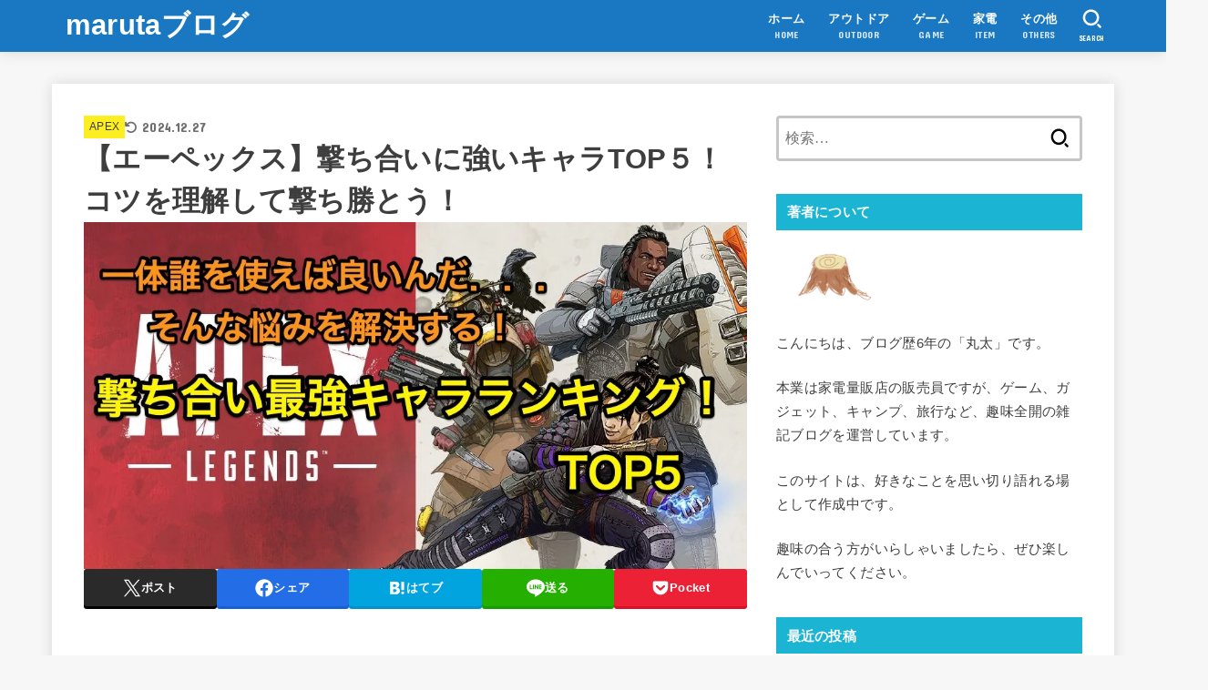

--- FILE ---
content_type: text/html; charset=UTF-8
request_url: https://marutarou.com/2021/06/19/apexutiaicyalatopfify/
body_size: 35826
content:
<!doctype html><html dir="ltr" lang="ja" prefix="og: https://ogp.me/ns#"><head><meta charset="utf-8"><meta http-equiv="X-UA-Compatible" content="IE=edge"><meta name="HandheldFriendly" content="True"><meta name="MobileOptimized" content="320"><meta name="viewport" content="width=device-width, initial-scale=1.0, viewport-fit=cover"><link rel="pingback" href="https://marutarou.com/xmlrpc.php"><title>【エーペックス】撃ち合いに強いキャラTOP５！コツを理解して撃ち勝とう！ | marutaブログ</title><meta name="description" content="この記事でわかること 撃ち合いに強いキャラキャラごとの撃ち合い方撃ち合い時のコツ &gt;&gt;&gt;&gt;APEXオリジナルT" /><meta name="robots" content="max-snippet:-1, max-image-preview:large, max-video-preview:-1" /><meta name="author" content="maruta"/><link rel="canonical" href="https://marutarou.com/2021/06/19/apexutiaicyalatopfify/" /><meta name="generator" content="All in One SEO (AIOSEO) 4.9.3" /><meta property="og:locale" content="ja_JP" /><meta property="og:site_name" content="marutaブログ | 趣味を語ろう、楽しもう" /><meta property="og:type" content="article" /><meta property="og:title" content="【エーペックス】撃ち合いに強いキャラTOP５！コツを理解して撃ち勝とう！ | marutaブログ" /><meta property="og:description" content="この記事でわかること 撃ち合いに強いキャラキャラごとの撃ち合い方撃ち合い時のコツ &gt;&gt;&gt;&gt;APEXオリジナルT" /><meta property="og:url" content="https://marutarou.com/2021/06/19/apexutiaicyalatopfify/" /><meta property="article:published_time" content="2021-06-18T21:00:00+00:00" /><meta property="article:modified_time" content="2024-12-27T13:52:12+00:00" /><meta name="twitter:card" content="summary" /><meta name="twitter:title" content="【エーペックス】撃ち合いに強いキャラTOP５！コツを理解して撃ち勝とう！ | marutaブログ" /><meta name="twitter:description" content="この記事でわかること 撃ち合いに強いキャラキャラごとの撃ち合い方撃ち合い時のコツ &gt;&gt;&gt;&gt;APEXオリジナルT" /> <script type="application/ld+json" class="aioseo-schema">{"@context":"https:\/\/schema.org","@graph":[{"@type":"Article","@id":"https:\/\/marutarou.com\/2021\/06\/19\/apexutiaicyalatopfify\/#article","name":"\u3010\u30a8\u30fc\u30da\u30c3\u30af\u30b9\u3011\u6483\u3061\u5408\u3044\u306b\u5f37\u3044\u30ad\u30e3\u30e9TOP\uff15\uff01\u30b3\u30c4\u3092\u7406\u89e3\u3057\u3066\u6483\u3061\u52dd\u3068\u3046\uff01 | maruta\u30d6\u30ed\u30b0","headline":"\u3010\u30a8\u30fc\u30da\u30c3\u30af\u30b9\u3011\u6483\u3061\u5408\u3044\u306b\u5f37\u3044\u30ad\u30e3\u30e9TOP\uff15\uff01\u30b3\u30c4\u3092\u7406\u89e3\u3057\u3066\u6483\u3061\u52dd\u3068\u3046\uff01","author":{"@id":"https:\/\/marutarou.com\/author\/maruta\/#author"},"publisher":{"@id":"https:\/\/marutarou.com\/#person"},"image":{"@type":"ImageObject","url":"https:\/\/i0.wp.com\/marutarou.com\/wp-content\/uploads\/2021\/06\/BE9E58CC-DA4D-4341-AB0D-8318E95AD992.jpg?fit=1024%2C536&ssl=1","width":1024,"height":536},"datePublished":"2021-06-19T06:00:00+09:00","dateModified":"2024-12-27T22:52:12+09:00","inLanguage":"ja","mainEntityOfPage":{"@id":"https:\/\/marutarou.com\/2021\/06\/19\/apexutiaicyalatopfify\/#webpage"},"isPartOf":{"@id":"https:\/\/marutarou.com\/2021\/06\/19\/apexutiaicyalatopfify\/#webpage"},"articleSection":"APEX, \u30b2\u30fc\u30e0, \u30d0\u30c8\u30ed\u30ef, \u30ec\u30b8\u30a7\u30f3\u30c9, \u52dd\u3061\u65b9, \u8ca0\u3051\u306a\u3044"},{"@type":"BreadcrumbList","@id":"https:\/\/marutarou.com\/2021\/06\/19\/apexutiaicyalatopfify\/#breadcrumblist","itemListElement":[{"@type":"ListItem","@id":"https:\/\/marutarou.com#listItem","position":1,"name":"\u30db\u30fc\u30e0","item":"https:\/\/marutarou.com","nextItem":{"@type":"ListItem","@id":"https:\/\/marutarou.com\/category\/%e3%82%b2%e3%83%bc%e3%83%a0\/#listItem","name":"\u30b2\u30fc\u30e0"}},{"@type":"ListItem","@id":"https:\/\/marutarou.com\/category\/%e3%82%b2%e3%83%bc%e3%83%a0\/#listItem","position":2,"name":"\u30b2\u30fc\u30e0","item":"https:\/\/marutarou.com\/category\/%e3%82%b2%e3%83%bc%e3%83%a0\/","nextItem":{"@type":"ListItem","@id":"https:\/\/marutarou.com\/category\/%e3%82%b2%e3%83%bc%e3%83%a0\/apex\/#listItem","name":"APEX"},"previousItem":{"@type":"ListItem","@id":"https:\/\/marutarou.com#listItem","name":"\u30db\u30fc\u30e0"}},{"@type":"ListItem","@id":"https:\/\/marutarou.com\/category\/%e3%82%b2%e3%83%bc%e3%83%a0\/apex\/#listItem","position":3,"name":"APEX","item":"https:\/\/marutarou.com\/category\/%e3%82%b2%e3%83%bc%e3%83%a0\/apex\/","nextItem":{"@type":"ListItem","@id":"https:\/\/marutarou.com\/2021\/06\/19\/apexutiaicyalatopfify\/#listItem","name":"\u3010\u30a8\u30fc\u30da\u30c3\u30af\u30b9\u3011\u6483\u3061\u5408\u3044\u306b\u5f37\u3044\u30ad\u30e3\u30e9TOP\uff15\uff01\u30b3\u30c4\u3092\u7406\u89e3\u3057\u3066\u6483\u3061\u52dd\u3068\u3046\uff01"},"previousItem":{"@type":"ListItem","@id":"https:\/\/marutarou.com\/category\/%e3%82%b2%e3%83%bc%e3%83%a0\/#listItem","name":"\u30b2\u30fc\u30e0"}},{"@type":"ListItem","@id":"https:\/\/marutarou.com\/2021\/06\/19\/apexutiaicyalatopfify\/#listItem","position":4,"name":"\u3010\u30a8\u30fc\u30da\u30c3\u30af\u30b9\u3011\u6483\u3061\u5408\u3044\u306b\u5f37\u3044\u30ad\u30e3\u30e9TOP\uff15\uff01\u30b3\u30c4\u3092\u7406\u89e3\u3057\u3066\u6483\u3061\u52dd\u3068\u3046\uff01","previousItem":{"@type":"ListItem","@id":"https:\/\/marutarou.com\/category\/%e3%82%b2%e3%83%bc%e3%83%a0\/apex\/#listItem","name":"APEX"}}]},{"@type":"Person","@id":"https:\/\/marutarou.com\/#person","name":"maruta","image":{"@type":"ImageObject","@id":"https:\/\/marutarou.com\/2021\/06\/19\/apexutiaicyalatopfify\/#personImage","url":"https:\/\/secure.gravatar.com\/avatar\/2db32c8e600dbc0963be06e16559787d3a09d0e971b0bc2e8516f900d87a3402?s=96&d=mm&r=g","width":96,"height":96,"caption":"maruta"}},{"@type":"Person","@id":"https:\/\/marutarou.com\/author\/maruta\/#author","url":"https:\/\/marutarou.com\/author\/maruta\/","name":"maruta","image":{"@type":"ImageObject","@id":"https:\/\/marutarou.com\/2021\/06\/19\/apexutiaicyalatopfify\/#authorImage","url":"https:\/\/secure.gravatar.com\/avatar\/2db32c8e600dbc0963be06e16559787d3a09d0e971b0bc2e8516f900d87a3402?s=96&d=mm&r=g","width":96,"height":96,"caption":"maruta"}},{"@type":"WebPage","@id":"https:\/\/marutarou.com\/2021\/06\/19\/apexutiaicyalatopfify\/#webpage","url":"https:\/\/marutarou.com\/2021\/06\/19\/apexutiaicyalatopfify\/","name":"\u3010\u30a8\u30fc\u30da\u30c3\u30af\u30b9\u3011\u6483\u3061\u5408\u3044\u306b\u5f37\u3044\u30ad\u30e3\u30e9TOP\uff15\uff01\u30b3\u30c4\u3092\u7406\u89e3\u3057\u3066\u6483\u3061\u52dd\u3068\u3046\uff01 | maruta\u30d6\u30ed\u30b0","description":"\u3053\u306e\u8a18\u4e8b\u3067\u308f\u304b\u308b\u3053\u3068 \u6483\u3061\u5408\u3044\u306b\u5f37\u3044\u30ad\u30e3\u30e9\u30ad\u30e3\u30e9\u3054\u3068\u306e\u6483\u3061\u5408\u3044\u65b9\u6483\u3061\u5408\u3044\u6642\u306e\u30b3\u30c4 >>>>APEX\u30aa\u30ea\u30b8\u30ca\u30ebT","inLanguage":"ja","isPartOf":{"@id":"https:\/\/marutarou.com\/#website"},"breadcrumb":{"@id":"https:\/\/marutarou.com\/2021\/06\/19\/apexutiaicyalatopfify\/#breadcrumblist"},"author":{"@id":"https:\/\/marutarou.com\/author\/maruta\/#author"},"creator":{"@id":"https:\/\/marutarou.com\/author\/maruta\/#author"},"image":{"@type":"ImageObject","url":"https:\/\/i0.wp.com\/marutarou.com\/wp-content\/uploads\/2021\/06\/BE9E58CC-DA4D-4341-AB0D-8318E95AD992.jpg?fit=1024%2C536&ssl=1","@id":"https:\/\/marutarou.com\/2021\/06\/19\/apexutiaicyalatopfify\/#mainImage","width":1024,"height":536},"primaryImageOfPage":{"@id":"https:\/\/marutarou.com\/2021\/06\/19\/apexutiaicyalatopfify\/#mainImage"},"datePublished":"2021-06-19T06:00:00+09:00","dateModified":"2024-12-27T22:52:12+09:00"},{"@type":"WebSite","@id":"https:\/\/marutarou.com\/#website","url":"https:\/\/marutarou.com\/","name":"maruta\u30d6\u30ed\u30b0","description":"\u8da3\u5473\u3092\u8a9e\u308d\u3046\u3001\u697d\u3057\u3082\u3046","inLanguage":"ja","publisher":{"@id":"https:\/\/marutarou.com\/#person"}}]}</script>    <script data-cfasync="false" data-pagespeed-no-defer>var gtm4wp_datalayer_name="dataLayer";var dataLayer=dataLayer||[];</script> <meta name="google-site-verification" content="zLIWw-6NMiAyj0XL3kKUDH8hjI6d_P1dZELUKSluzvs" /><link rel='dns-prefetch' href='//webfonts.xserver.jp' /><link rel='dns-prefetch' href='//stats.wp.com' /><link rel='dns-prefetch' href='//fonts.googleapis.com' /><link rel='dns-prefetch' href='//cdnjs.cloudflare.com' /><link rel='dns-prefetch' href='//widgets.wp.com' /><link rel='dns-prefetch' href='//s0.wp.com' /><link rel='dns-prefetch' href='//0.gravatar.com' /><link rel='dns-prefetch' href='//1.gravatar.com' /><link rel='dns-prefetch' href='//2.gravatar.com' /><link rel='preconnect' href='//c0.wp.com' /><link rel='preconnect' href='//i0.wp.com' /><link rel="alternate" type="application/rss+xml" title="marutaブログ &raquo; フィード" href="https://marutarou.com/feed/" /><link rel="alternate" type="application/rss+xml" title="marutaブログ &raquo; コメントフィード" href="https://marutarou.com/comments/feed/" /><link rel="alternate" type="application/rss+xml" title="marutaブログ &raquo; 【エーペックス】撃ち合いに強いキャラTOP５！コツを理解して撃ち勝とう！ のコメントのフィード" href="https://marutarou.com/2021/06/19/apexutiaicyalatopfify/feed/" /><link rel="alternate" title="oEmbed (JSON)" type="application/json+oembed" href="https://marutarou.com/wp-json/oembed/1.0/embed?url=https%3A%2F%2Fmarutarou.com%2F2021%2F06%2F19%2Fapexutiaicyalatopfify%2F" /><link rel="alternate" title="oEmbed (XML)" type="text/xml+oembed" href="https://marutarou.com/wp-json/oembed/1.0/embed?url=https%3A%2F%2Fmarutarou.com%2F2021%2F06%2F19%2Fapexutiaicyalatopfify%2F&#038;format=xml" /><style>.lazyload,.lazyloading{max-width:100%}</style><meta name="description" content="この記事でわかること撃ち合いに強いキャラキャラごとの撃ち合い方撃ち合い時のコツ&gt;&gt;&gt;&gt;APEXオリジナルTシャツをチェックしよう！敵と１対１で撃ち合うと、よく負けるんだよね。有利に戦えるキャラとかっているの？そうだな、キャラによる有利不利は意外とあるぞ。特に強いキャラたちを見ていこうか。「もっと撃ち合いを有利に戦いたい」そんな悩みをお持ちではありませんか？実はその悩み、「有利に戦えるキャラを使えば」解決できるのです" />  <script src="//www.googletagmanager.com/gtag/js?id=G-TDJQ3J8V9Z"  data-cfasync="false" data-wpfc-render="false" type="text/javascript" async></script> <script data-cfasync="false" data-wpfc-render="false" type="text/javascript">var mi_version='9.11.1';var mi_track_user=true;var mi_no_track_reason='';var MonsterInsightsDefaultLocations={"page_location":"https:\/\/marutarou.com\/2021\/06\/19\/apexutiaicyalatopfify\/"};if(typeof MonsterInsightsPrivacyGuardFilter==='function'){var MonsterInsightsLocations=(typeof MonsterInsightsExcludeQuery==='object')?MonsterInsightsPrivacyGuardFilter(MonsterInsightsExcludeQuery):MonsterInsightsPrivacyGuardFilter(MonsterInsightsDefaultLocations);}else{var MonsterInsightsLocations=(typeof MonsterInsightsExcludeQuery==='object')?MonsterInsightsExcludeQuery:MonsterInsightsDefaultLocations;}
var disableStrs=['ga-disable-G-TDJQ3J8V9Z',];function __gtagTrackerIsOptedOut(){for(var index=0;index<disableStrs.length;index++){if(document.cookie.indexOf(disableStrs[index]+'=true')>-1){return true;}}
return false;}
if(__gtagTrackerIsOptedOut()){for(var index=0;index<disableStrs.length;index++){window[disableStrs[index]]=true;}}
function __gtagTrackerOptout(){for(var index=0;index<disableStrs.length;index++){document.cookie=disableStrs[index]+'=true; expires=Thu, 31 Dec 2099 23:59:59 UTC; path=/';window[disableStrs[index]]=true;}}
if('undefined'===typeof gaOptout){function gaOptout(){__gtagTrackerOptout();}}
window.dataLayer=window.dataLayer||[];window.MonsterInsightsDualTracker={helpers:{},trackers:{},};if(mi_track_user){function __gtagDataLayer(){dataLayer.push(arguments);}
function __gtagTracker(type,name,parameters){if(!parameters){parameters={};}
if(parameters.send_to){__gtagDataLayer.apply(null,arguments);return;}
if(type==='event'){parameters.send_to=monsterinsights_frontend.v4_id;var hookName=name;if(typeof parameters['event_category']!=='undefined'){hookName=parameters['event_category']+':'+name;}
if(typeof MonsterInsightsDualTracker.trackers[hookName]!=='undefined'){MonsterInsightsDualTracker.trackers[hookName](parameters);}else{__gtagDataLayer('event',name,parameters);}}else{__gtagDataLayer.apply(null,arguments);}}
__gtagTracker('js',new Date());__gtagTracker('set',{'developer_id.dZGIzZG':true,});if(MonsterInsightsLocations.page_location){__gtagTracker('set',MonsterInsightsLocations);}
__gtagTracker('config','G-TDJQ3J8V9Z',{"forceSSL":"true","link_attribution":"true"});window.gtag=__gtagTracker;(function(){var noopfn=function(){return null;};var newtracker=function(){return new Tracker();};var Tracker=function(){return null;};var p=Tracker.prototype;p.get=noopfn;p.set=noopfn;p.send=function(){var args=Array.prototype.slice.call(arguments);args.unshift('send');__gaTracker.apply(null,args);};var __gaTracker=function(){var len=arguments.length;if(len===0){return;}
var f=arguments[len-1];if(typeof f!=='object'||f===null||typeof f.hitCallback!=='function'){if('send'===arguments[0]){var hitConverted,hitObject=false,action;if('event'===arguments[1]){if('undefined'!==typeof arguments[3]){hitObject={'eventAction':arguments[3],'eventCategory':arguments[2],'eventLabel':arguments[4],'value':arguments[5]?arguments[5]:1,}}}
if('pageview'===arguments[1]){if('undefined'!==typeof arguments[2]){hitObject={'eventAction':'page_view','page_path':arguments[2],}}}
if(typeof arguments[2]==='object'){hitObject=arguments[2];}
if(typeof arguments[5]==='object'){Object.assign(hitObject,arguments[5]);}
if('undefined'!==typeof arguments[1].hitType){hitObject=arguments[1];if('pageview'===hitObject.hitType){hitObject.eventAction='page_view';}}
if(hitObject){action='timing'===arguments[1].hitType?'timing_complete':hitObject.eventAction;hitConverted=mapArgs(hitObject);__gtagTracker('event',action,hitConverted);}}
return;}
function mapArgs(args){var arg,hit={};var gaMap={'eventCategory':'event_category','eventAction':'event_action','eventLabel':'event_label','eventValue':'event_value','nonInteraction':'non_interaction','timingCategory':'event_category','timingVar':'name','timingValue':'value','timingLabel':'event_label','page':'page_path','location':'page_location','title':'page_title','referrer':'page_referrer',};for(arg in args){if(!(!args.hasOwnProperty(arg)||!gaMap.hasOwnProperty(arg))){hit[gaMap[arg]]=args[arg];}else{hit[arg]=args[arg];}}
return hit;}
try{f.hitCallback();}catch(ex){}};__gaTracker.create=newtracker;__gaTracker.getByName=newtracker;__gaTracker.getAll=function(){return[];};__gaTracker.remove=noopfn;__gaTracker.loaded=true;window['__gaTracker']=__gaTracker;})();}else{console.log("");(function(){function __gtagTracker(){return null;}
window['__gtagTracker']=__gtagTracker;window['gtag']=__gtagTracker;})();}</script> <style id='wp-img-auto-sizes-contain-inline-css' type='text/css'>img:is([sizes=auto i],[sizes^="auto," i]){contain-intrinsic-size:3000px 1500px}</style><link rel='stylesheet' id='jetpack_related-posts-css' href='https://marutarou.com/wp-content/cache/autoptimize/css/autoptimize_single_1aad49255938b135ec4f8b3ce93990bf.css?ver=20240116' type='text/css' media='all' /><link rel='stylesheet' id='vkExUnit_common_style-css' href='https://marutarou.com/wp-content/cache/autoptimize/css/autoptimize_single_ea06bcb9caaffec68e5e5f8d33d36f3a.css?ver=9.113.0.1' type='text/css' media='all' /><style id='vkExUnit_common_style-inline-css' type='text/css'>:root{--ver_page_top_button_url:url(https://marutarou.com/wp-content/plugins/vk-all-in-one-expansion-unit/assets/images/to-top-btn-icon.svg)}@font-face{font-weight:400;font-style:normal;font-family:"vk_sns";src:url("https://marutarou.com/wp-content/plugins/vk-all-in-one-expansion-unit/inc/sns/icons/fonts/vk_sns.eot?-bq20cj");src:url("https://marutarou.com/wp-content/plugins/vk-all-in-one-expansion-unit/inc/sns/icons/fonts/vk_sns.eot?#iefix-bq20cj") format("embedded-opentype"),url("https://marutarou.com/wp-content/plugins/vk-all-in-one-expansion-unit/inc/sns/icons/fonts/vk_sns.woff?-bq20cj") format("woff"),url("https://marutarou.com/wp-content/plugins/vk-all-in-one-expansion-unit/inc/sns/icons/fonts/vk_sns.ttf?-bq20cj") format("truetype"),url("https://marutarou.com/wp-content/plugins/vk-all-in-one-expansion-unit/inc/sns/icons/fonts/vk_sns.svg?-bq20cj#vk_sns") format("svg")}.veu_promotion-alert__content--text{border:1px solid rgba(0,0,0,.125);padding:.5em 1em;border-radius:var(--vk-size-radius);margin-bottom:var(--vk-margin-block-bottom);font-size:.875rem}.veu_promotion-alert__content--text p:last-of-type{margin-bottom:0;margin-top:0}</style><style id='wp-emoji-styles-inline-css' type='text/css'>img.wp-smiley,img.emoji{display:inline !important;border:none !important;box-shadow:none !important;height:1em !important;width:1em !important;margin:0 .07em !important;vertical-align:-.1em !important;background:0 0 !important;padding:0 !important}</style><style id='wp-block-library-inline-css' type='text/css'>:root{--wp-block-synced-color:#7a00df;--wp-block-synced-color--rgb:122,0,223;--wp-bound-block-color:var(--wp-block-synced-color);--wp-editor-canvas-background:#ddd;--wp-admin-theme-color:#007cba;--wp-admin-theme-color--rgb:0,124,186;--wp-admin-theme-color-darker-10:#006ba1;--wp-admin-theme-color-darker-10--rgb:0,107,160.5;--wp-admin-theme-color-darker-20:#005a87;--wp-admin-theme-color-darker-20--rgb:0,90,135;--wp-admin-border-width-focus:2px}@media (min-resolution:192dpi){:root{--wp-admin-border-width-focus:1.5px}}.wp-element-button{cursor:pointer}:root .has-very-light-gray-background-color{background-color:#eee}:root .has-very-dark-gray-background-color{background-color:#313131}:root .has-very-light-gray-color{color:#eee}:root .has-very-dark-gray-color{color:#313131}:root .has-vivid-green-cyan-to-vivid-cyan-blue-gradient-background{background:linear-gradient(135deg,#00d084,#0693e3)}:root .has-purple-crush-gradient-background{background:linear-gradient(135deg,#34e2e4,#4721fb 50%,#ab1dfe)}:root .has-hazy-dawn-gradient-background{background:linear-gradient(135deg,#faaca8,#dad0ec)}:root .has-subdued-olive-gradient-background{background:linear-gradient(135deg,#fafae1,#67a671)}:root .has-atomic-cream-gradient-background{background:linear-gradient(135deg,#fdd79a,#004a59)}:root .has-nightshade-gradient-background{background:linear-gradient(135deg,#330968,#31cdcf)}:root .has-midnight-gradient-background{background:linear-gradient(135deg,#020381,#2874fc)}:root{--wp--preset--font-size--normal:16px;--wp--preset--font-size--huge:42px}.has-regular-font-size{font-size:1em}.has-larger-font-size{font-size:2.625em}.has-normal-font-size{font-size:var(--wp--preset--font-size--normal)}.has-huge-font-size{font-size:var(--wp--preset--font-size--huge)}.has-text-align-center{text-align:center}.has-text-align-left{text-align:left}.has-text-align-right{text-align:right}.has-fit-text{white-space:nowrap!important}#end-resizable-editor-section{display:none}.aligncenter{clear:both}.items-justified-left{justify-content:flex-start}.items-justified-center{justify-content:center}.items-justified-right{justify-content:flex-end}.items-justified-space-between{justify-content:space-between}.screen-reader-text{border:0;clip-path:inset(50%);height:1px;margin:-1px;overflow:hidden;padding:0;position:absolute;width:1px;word-wrap:normal!important}.screen-reader-text:focus{background-color:#ddd;clip-path:none;color:#444;display:block;font-size:1em;height:auto;left:5px;line-height:normal;padding:15px 23px 14px;text-decoration:none;top:5px;width:auto;z-index:100000}html :where(.has-border-color){border-style:solid}html :where([style*=border-top-color]){border-top-style:solid}html :where([style*=border-right-color]){border-right-style:solid}html :where([style*=border-bottom-color]){border-bottom-style:solid}html :where([style*=border-left-color]){border-left-style:solid}html :where([style*=border-width]){border-style:solid}html :where([style*=border-top-width]){border-top-style:solid}html :where([style*=border-right-width]){border-right-style:solid}html :where([style*=border-bottom-width]){border-bottom-style:solid}html :where([style*=border-left-width]){border-left-style:solid}html :where(img[class*=wp-image-]){height:auto;max-width:100%}:where(figure){margin:0 0 1em}html :where(.is-position-sticky){--wp-admin--admin-bar--position-offset:var(--wp-admin--admin-bar--height,0px)}@media screen and (max-width:600px){html :where(.is-position-sticky){--wp-admin--admin-bar--position-offset:0px}}</style><style id='wp-block-heading-inline-css' type='text/css'>h1:where(.wp-block-heading).has-background,h2:where(.wp-block-heading).has-background,h3:where(.wp-block-heading).has-background,h4:where(.wp-block-heading).has-background,h5:where(.wp-block-heading).has-background,h6:where(.wp-block-heading).has-background{padding:1.25em 2.375em}h1.has-text-align-left[style*=writing-mode]:where([style*=vertical-lr]),h1.has-text-align-right[style*=writing-mode]:where([style*=vertical-rl]),h2.has-text-align-left[style*=writing-mode]:where([style*=vertical-lr]),h2.has-text-align-right[style*=writing-mode]:where([style*=vertical-rl]),h3.has-text-align-left[style*=writing-mode]:where([style*=vertical-lr]),h3.has-text-align-right[style*=writing-mode]:where([style*=vertical-rl]),h4.has-text-align-left[style*=writing-mode]:where([style*=vertical-lr]),h4.has-text-align-right[style*=writing-mode]:where([style*=vertical-rl]),h5.has-text-align-left[style*=writing-mode]:where([style*=vertical-lr]),h5.has-text-align-right[style*=writing-mode]:where([style*=vertical-rl]),h6.has-text-align-left[style*=writing-mode]:where([style*=vertical-lr]),h6.has-text-align-right[style*=writing-mode]:where([style*=vertical-rl]){rotate:180deg}</style><style id='wp-block-image-inline-css' type='text/css'>.wp-block-image>a,.wp-block-image>figure>a{display:inline-block}.wp-block-image img{box-sizing:border-box;height:auto;max-width:100%;vertical-align:bottom}@media not (prefers-reduced-motion){.wp-block-image img.hide{visibility:hidden}.wp-block-image img.show{animation:show-content-image .4s}}.wp-block-image[style*=border-radius] img,.wp-block-image[style*=border-radius]>a{border-radius:inherit}.wp-block-image.has-custom-border img{box-sizing:border-box}.wp-block-image.aligncenter{text-align:center}.wp-block-image.alignfull>a,.wp-block-image.alignwide>a{width:100%}.wp-block-image.alignfull img,.wp-block-image.alignwide img{height:auto;width:100%}.wp-block-image .aligncenter,.wp-block-image .alignleft,.wp-block-image .alignright,.wp-block-image.aligncenter,.wp-block-image.alignleft,.wp-block-image.alignright{display:table}.wp-block-image .aligncenter>figcaption,.wp-block-image .alignleft>figcaption,.wp-block-image .alignright>figcaption,.wp-block-image.aligncenter>figcaption,.wp-block-image.alignleft>figcaption,.wp-block-image.alignright>figcaption{caption-side:bottom;display:table-caption}.wp-block-image .alignleft{float:left;margin:.5em 1em .5em 0}.wp-block-image .alignright{float:right;margin:.5em 0 .5em 1em}.wp-block-image .aligncenter{margin-left:auto;margin-right:auto}.wp-block-image :where(figcaption){margin-bottom:1em;margin-top:.5em}.wp-block-image.is-style-circle-mask img{border-radius:9999px}@supports ((-webkit-mask-image:none) or (mask-image:none)) or (-webkit-mask-image:none){.wp-block-image.is-style-circle-mask img{border-radius:0;-webkit-mask-image:url('data:image/svg+xml;utf8,<svg viewBox="0 0 100 100" xmlns="http://www.w3.org/2000/svg"><circle cx="50" cy="50" r="50"/></svg>');mask-image:url('data:image/svg+xml;utf8,<svg viewBox="0 0 100 100" xmlns="http://www.w3.org/2000/svg"><circle cx="50" cy="50" r="50"/></svg>');mask-mode:alpha;-webkit-mask-position:center;mask-position:center;-webkit-mask-repeat:no-repeat;mask-repeat:no-repeat;-webkit-mask-size:contain;mask-size:contain}}:root :where(.wp-block-image.is-style-rounded img,.wp-block-image .is-style-rounded img){border-radius:9999px}.wp-block-image figure{margin:0}.wp-lightbox-container{display:flex;flex-direction:column;position:relative}.wp-lightbox-container img{cursor:zoom-in}.wp-lightbox-container img:hover+button{opacity:1}.wp-lightbox-container button{align-items:center;backdrop-filter:blur(16px) saturate(180%);background-color:#5a5a5a40;border:none;border-radius:4px;cursor:zoom-in;display:flex;height:20px;justify-content:center;opacity:0;padding:0;position:absolute;right:16px;text-align:center;top:16px;width:20px;z-index:100}@media not (prefers-reduced-motion){.wp-lightbox-container button{transition:opacity .2s ease}}.wp-lightbox-container button:focus-visible{outline:3px auto #5a5a5a40;outline:3px auto -webkit-focus-ring-color;outline-offset:3px}.wp-lightbox-container button:hover{cursor:pointer;opacity:1}.wp-lightbox-container button:focus{opacity:1}.wp-lightbox-container button:focus,.wp-lightbox-container button:hover,.wp-lightbox-container button:not(:hover):not(:active):not(.has-background){background-color:#5a5a5a40;border:none}.wp-lightbox-overlay{box-sizing:border-box;cursor:zoom-out;height:100vh;left:0;overflow:hidden;position:fixed;top:0;visibility:hidden;width:100%;z-index:100000}.wp-lightbox-overlay .close-button{align-items:center;cursor:pointer;display:flex;justify-content:center;min-height:40px;min-width:40px;padding:0;position:absolute;right:calc(env(safe-area-inset-right) + 16px);top:calc(env(safe-area-inset-top) + 16px);z-index:5000000}.wp-lightbox-overlay .close-button:focus,.wp-lightbox-overlay .close-button:hover,.wp-lightbox-overlay .close-button:not(:hover):not(:active):not(.has-background){background:0 0;border:none}.wp-lightbox-overlay .lightbox-image-container{height:var(--wp--lightbox-container-height);left:50%;overflow:hidden;position:absolute;top:50%;transform:translate(-50%,-50%);transform-origin:top left;width:var(--wp--lightbox-container-width);z-index:9999999999}.wp-lightbox-overlay .wp-block-image{align-items:center;box-sizing:border-box;display:flex;height:100%;justify-content:center;margin:0;position:relative;transform-origin:0 0;width:100%;z-index:3000000}.wp-lightbox-overlay .wp-block-image img{height:var(--wp--lightbox-image-height);min-height:var(--wp--lightbox-image-height);min-width:var(--wp--lightbox-image-width);width:var(--wp--lightbox-image-width)}.wp-lightbox-overlay .wp-block-image figcaption{display:none}.wp-lightbox-overlay button{background:0 0;border:none}.wp-lightbox-overlay .scrim{background-color:#fff;height:100%;opacity:.9;position:absolute;width:100%;z-index:2000000}.wp-lightbox-overlay.active{visibility:visible}@media not (prefers-reduced-motion){.wp-lightbox-overlay.active{animation:turn-on-visibility .25s both}.wp-lightbox-overlay.active img{animation:turn-on-visibility .35s both}.wp-lightbox-overlay.show-closing-animation:not(.active){animation:turn-off-visibility .35s both}.wp-lightbox-overlay.show-closing-animation:not(.active) img{animation:turn-off-visibility .25s both}.wp-lightbox-overlay.zoom.active{animation:none;opacity:1;visibility:visible}.wp-lightbox-overlay.zoom.active .lightbox-image-container{animation:lightbox-zoom-in .4s}.wp-lightbox-overlay.zoom.active .lightbox-image-container img{animation:none}.wp-lightbox-overlay.zoom.active .scrim{animation:turn-on-visibility .4s forwards}.wp-lightbox-overlay.zoom.show-closing-animation:not(.active){animation:none}.wp-lightbox-overlay.zoom.show-closing-animation:not(.active) .lightbox-image-container{animation:lightbox-zoom-out .4s}.wp-lightbox-overlay.zoom.show-closing-animation:not(.active) .lightbox-image-container img{animation:none}.wp-lightbox-overlay.zoom.show-closing-animation:not(.active) .scrim{animation:turn-off-visibility .4s forwards}}@keyframes show-content-image{0%{visibility:hidden}99%{visibility:hidden}to{visibility:visible}}@keyframes turn-on-visibility{0%{opacity:0}to{opacity:1}}@keyframes turn-off-visibility{0%{opacity:1;visibility:visible}99%{opacity:0;visibility:visible}to{opacity:0;visibility:hidden}}@keyframes lightbox-zoom-in{0%{transform:translate(calc((-100vw + var(--wp--lightbox-scrollbar-width))/2 + var(--wp--lightbox-initial-left-position)),calc(-50vh + var(--wp--lightbox-initial-top-position))) scale(var(--wp--lightbox-scale))}to{transform:translate(-50%,-50%) scale(1)}}@keyframes lightbox-zoom-out{0%{transform:translate(-50%,-50%) scale(1);visibility:visible}99%{visibility:visible}to{transform:translate(calc((-100vw + var(--wp--lightbox-scrollbar-width))/2 + var(--wp--lightbox-initial-left-position)),calc(-50vh + var(--wp--lightbox-initial-top-position))) scale(var(--wp--lightbox-scale));visibility:hidden}}</style><style id='wp-block-list-inline-css' type='text/css'>ol,ul{box-sizing:border-box}:root :where(.wp-block-list.has-background){padding:1.25em 2.375em}</style><style id='wp-block-paragraph-inline-css' type='text/css'>.is-small-text{font-size:.875em}.is-regular-text{font-size:1em}.is-large-text{font-size:2.25em}.is-larger-text{font-size:3em}.has-drop-cap:not(:focus):first-letter {float:left;font-size:8.4em;font-style:normal;font-weight:100;line-height:.68;margin:.05em .1em 0 0;text-transform:uppercase}body.rtl .has-drop-cap:not(:focus):first-letter {float:none;margin-left:.1em}p.has-drop-cap.has-background{overflow:hidden}:root :where(p.has-background){padding:1.25em 2.375em}:where(p.has-text-color:not(.has-link-color)) a{color:inherit}p.has-text-align-left[style*="writing-mode:vertical-lr"],p.has-text-align-right[style*="writing-mode:vertical-rl"]{rotate:180deg}</style><style id='wp-block-spacer-inline-css' type='text/css'>.wp-block-spacer{clear:both}</style><style id='global-styles-inline-css' type='text/css'>:root{--wp--preset--aspect-ratio--square:1;--wp--preset--aspect-ratio--4-3:4/3;--wp--preset--aspect-ratio--3-4:3/4;--wp--preset--aspect-ratio--3-2:3/2;--wp--preset--aspect-ratio--2-3:2/3;--wp--preset--aspect-ratio--16-9:16/9;--wp--preset--aspect-ratio--9-16:9/16;--wp--preset--color--black:#000;--wp--preset--color--cyan-bluish-gray:#abb8c3;--wp--preset--color--white:#fff;--wp--preset--color--pale-pink:#f78da7;--wp--preset--color--vivid-red:#cf2e2e;--wp--preset--color--luminous-vivid-orange:#ff6900;--wp--preset--color--luminous-vivid-amber:#fcb900;--wp--preset--color--light-green-cyan:#7bdcb5;--wp--preset--color--vivid-green-cyan:#00d084;--wp--preset--color--pale-cyan-blue:#8ed1fc;--wp--preset--color--vivid-cyan-blue:#0693e3;--wp--preset--color--vivid-purple:#9b51e0;--wp--preset--color--stk-palette-one:var(--stk-palette-color1);--wp--preset--color--stk-palette-two:var(--stk-palette-color2);--wp--preset--color--stk-palette-three:var(--stk-palette-color3);--wp--preset--color--stk-palette-four:var(--stk-palette-color4);--wp--preset--color--stk-palette-five:var(--stk-palette-color5);--wp--preset--color--stk-palette-six:var(--stk-palette-color6);--wp--preset--color--stk-palette-seven:var(--stk-palette-color7);--wp--preset--color--stk-palette-eight:var(--stk-palette-color8);--wp--preset--color--stk-palette-nine:var(--stk-palette-color9);--wp--preset--color--stk-palette-ten:var(--stk-palette-color10);--wp--preset--color--mainttlbg:var(--main-ttl-bg);--wp--preset--color--mainttltext:var(--main-ttl-color);--wp--preset--color--stkeditorcolor-one:var(--stk-editor-color1);--wp--preset--color--stkeditorcolor-two:var(--stk-editor-color2);--wp--preset--color--stkeditorcolor-three:var(--stk-editor-color3);--wp--preset--gradient--vivid-cyan-blue-to-vivid-purple:linear-gradient(135deg,#0693e3 0%,#9b51e0 100%);--wp--preset--gradient--light-green-cyan-to-vivid-green-cyan:linear-gradient(135deg,#7adcb4 0%,#00d082 100%);--wp--preset--gradient--luminous-vivid-amber-to-luminous-vivid-orange:linear-gradient(135deg,#fcb900 0%,#ff6900 100%);--wp--preset--gradient--luminous-vivid-orange-to-vivid-red:linear-gradient(135deg,#ff6900 0%,#cf2e2e 100%);--wp--preset--gradient--very-light-gray-to-cyan-bluish-gray:linear-gradient(135deg,#eee 0%,#a9b8c3 100%);--wp--preset--gradient--cool-to-warm-spectrum:linear-gradient(135deg,#4aeadc 0%,#9778d1 20%,#cf2aba 40%,#ee2c82 60%,#fb6962 80%,#fef84c 100%);--wp--preset--gradient--blush-light-purple:linear-gradient(135deg,#ffceec 0%,#9896f0 100%);--wp--preset--gradient--blush-bordeaux:linear-gradient(135deg,#fecda5 0%,#fe2d2d 50%,#6b003e 100%);--wp--preset--gradient--luminous-dusk:linear-gradient(135deg,#ffcb70 0%,#c751c0 50%,#4158d0 100%);--wp--preset--gradient--pale-ocean:linear-gradient(135deg,#fff5cb 0%,#b6e3d4 50%,#33a7b5 100%);--wp--preset--gradient--electric-grass:linear-gradient(135deg,#caf880 0%,#71ce7e 100%);--wp--preset--gradient--midnight:linear-gradient(135deg,#020381 0%,#2874fc 100%);--wp--preset--font-size--small:13px;--wp--preset--font-size--medium:20px;--wp--preset--font-size--large:36px;--wp--preset--font-size--x-large:42px;--wp--preset--spacing--20:.44rem;--wp--preset--spacing--30:.67rem;--wp--preset--spacing--40:1rem;--wp--preset--spacing--50:1.5rem;--wp--preset--spacing--60:2.25rem;--wp--preset--spacing--70:3.38rem;--wp--preset--spacing--80:5.06rem;--wp--preset--shadow--natural:6px 6px 9px rgba(0,0,0,.2);--wp--preset--shadow--deep:12px 12px 50px rgba(0,0,0,.4);--wp--preset--shadow--sharp:6px 6px 0px rgba(0,0,0,.2);--wp--preset--shadow--outlined:6px 6px 0px -3px #fff,6px 6px #000;--wp--preset--shadow--crisp:6px 6px 0px #000}:where(.is-layout-flex){gap:.5em}:where(.is-layout-grid){gap:.5em}body .is-layout-flex{display:flex}.is-layout-flex{flex-wrap:wrap;align-items:center}.is-layout-flex>:is(*,div){margin:0}body .is-layout-grid{display:grid}.is-layout-grid>:is(*,div){margin:0}:where(.wp-block-columns.is-layout-flex){gap:2em}:where(.wp-block-columns.is-layout-grid){gap:2em}:where(.wp-block-post-template.is-layout-flex){gap:1.25em}:where(.wp-block-post-template.is-layout-grid){gap:1.25em}.has-black-color{color:var(--wp--preset--color--black) !important}.has-cyan-bluish-gray-color{color:var(--wp--preset--color--cyan-bluish-gray) !important}.has-white-color{color:var(--wp--preset--color--white) !important}.has-pale-pink-color{color:var(--wp--preset--color--pale-pink) !important}.has-vivid-red-color{color:var(--wp--preset--color--vivid-red) !important}.has-luminous-vivid-orange-color{color:var(--wp--preset--color--luminous-vivid-orange) !important}.has-luminous-vivid-amber-color{color:var(--wp--preset--color--luminous-vivid-amber) !important}.has-light-green-cyan-color{color:var(--wp--preset--color--light-green-cyan) !important}.has-vivid-green-cyan-color{color:var(--wp--preset--color--vivid-green-cyan) !important}.has-pale-cyan-blue-color{color:var(--wp--preset--color--pale-cyan-blue) !important}.has-vivid-cyan-blue-color{color:var(--wp--preset--color--vivid-cyan-blue) !important}.has-vivid-purple-color{color:var(--wp--preset--color--vivid-purple) !important}.has-black-background-color{background-color:var(--wp--preset--color--black) !important}.has-cyan-bluish-gray-background-color{background-color:var(--wp--preset--color--cyan-bluish-gray) !important}.has-white-background-color{background-color:var(--wp--preset--color--white) !important}.has-pale-pink-background-color{background-color:var(--wp--preset--color--pale-pink) !important}.has-vivid-red-background-color{background-color:var(--wp--preset--color--vivid-red) !important}.has-luminous-vivid-orange-background-color{background-color:var(--wp--preset--color--luminous-vivid-orange) !important}.has-luminous-vivid-amber-background-color{background-color:var(--wp--preset--color--luminous-vivid-amber) !important}.has-light-green-cyan-background-color{background-color:var(--wp--preset--color--light-green-cyan) !important}.has-vivid-green-cyan-background-color{background-color:var(--wp--preset--color--vivid-green-cyan) !important}.has-pale-cyan-blue-background-color{background-color:var(--wp--preset--color--pale-cyan-blue) !important}.has-vivid-cyan-blue-background-color{background-color:var(--wp--preset--color--vivid-cyan-blue) !important}.has-vivid-purple-background-color{background-color:var(--wp--preset--color--vivid-purple) !important}.has-black-border-color{border-color:var(--wp--preset--color--black) !important}.has-cyan-bluish-gray-border-color{border-color:var(--wp--preset--color--cyan-bluish-gray) !important}.has-white-border-color{border-color:var(--wp--preset--color--white) !important}.has-pale-pink-border-color{border-color:var(--wp--preset--color--pale-pink) !important}.has-vivid-red-border-color{border-color:var(--wp--preset--color--vivid-red) !important}.has-luminous-vivid-orange-border-color{border-color:var(--wp--preset--color--luminous-vivid-orange) !important}.has-luminous-vivid-amber-border-color{border-color:var(--wp--preset--color--luminous-vivid-amber) !important}.has-light-green-cyan-border-color{border-color:var(--wp--preset--color--light-green-cyan) !important}.has-vivid-green-cyan-border-color{border-color:var(--wp--preset--color--vivid-green-cyan) !important}.has-pale-cyan-blue-border-color{border-color:var(--wp--preset--color--pale-cyan-blue) !important}.has-vivid-cyan-blue-border-color{border-color:var(--wp--preset--color--vivid-cyan-blue) !important}.has-vivid-purple-border-color{border-color:var(--wp--preset--color--vivid-purple) !important}.has-vivid-cyan-blue-to-vivid-purple-gradient-background{background:var(--wp--preset--gradient--vivid-cyan-blue-to-vivid-purple) !important}.has-light-green-cyan-to-vivid-green-cyan-gradient-background{background:var(--wp--preset--gradient--light-green-cyan-to-vivid-green-cyan) !important}.has-luminous-vivid-amber-to-luminous-vivid-orange-gradient-background{background:var(--wp--preset--gradient--luminous-vivid-amber-to-luminous-vivid-orange) !important}.has-luminous-vivid-orange-to-vivid-red-gradient-background{background:var(--wp--preset--gradient--luminous-vivid-orange-to-vivid-red) !important}.has-very-light-gray-to-cyan-bluish-gray-gradient-background{background:var(--wp--preset--gradient--very-light-gray-to-cyan-bluish-gray) !important}.has-cool-to-warm-spectrum-gradient-background{background:var(--wp--preset--gradient--cool-to-warm-spectrum) !important}.has-blush-light-purple-gradient-background{background:var(--wp--preset--gradient--blush-light-purple) !important}.has-blush-bordeaux-gradient-background{background:var(--wp--preset--gradient--blush-bordeaux) !important}.has-luminous-dusk-gradient-background{background:var(--wp--preset--gradient--luminous-dusk) !important}.has-pale-ocean-gradient-background{background:var(--wp--preset--gradient--pale-ocean) !important}.has-electric-grass-gradient-background{background:var(--wp--preset--gradient--electric-grass) !important}.has-midnight-gradient-background{background:var(--wp--preset--gradient--midnight) !important}.has-small-font-size{font-size:var(--wp--preset--font-size--small) !important}.has-medium-font-size{font-size:var(--wp--preset--font-size--medium) !important}.has-large-font-size{font-size:var(--wp--preset--font-size--large) !important}.has-x-large-font-size{font-size:var(--wp--preset--font-size--x-large) !important}</style><style id='classic-theme-styles-inline-css' type='text/css'>/*! This file is auto-generated */
.wp-block-button__link{color:#fff;background-color:#32373c;border-radius:9999px;box-shadow:none;text-decoration:none;padding:calc(.667em + 2px) calc(1.333em + 2px);font-size:1.125em}.wp-block-file__button{background:#32373c;color:#fff;text-decoration:none}</style><link rel='stylesheet' id='liquid-block-speech-css' href='https://marutarou.com/wp-content/cache/autoptimize/css/autoptimize_single_b1c191916d9d604f0f5bdcb7e1d783d5.css' type='text/css' media='all' /><link rel='stylesheet' id='stk_style-css' href='https://marutarou.com/wp-content/cache/autoptimize/css/autoptimize_single_e3b4510da4bd12184ebdcbb7d0a11891.css?ver=5.17.1' type='text/css' media='all' /><style id='stk_style-inline-css' type='text/css'>:root{--stk-base-font-family:"游ゴシック","Yu Gothic","游ゴシック体","YuGothic","Hiragino Kaku Gothic ProN",Meiryo,sans-serif;--stk-base-font-size-pc:103%;--stk-base-font-size-sp:103%;--stk-font-weight:400;--stk-font-feature-settings:normal;--stk-font-awesome-free:"Font Awesome 6 Free";--stk-font-awesome-brand:"Font Awesome 6 Brands";--wp--preset--font-size--medium:clamp(1.2em,2.5vw,20px);--wp--preset--font-size--large:clamp(1.5em,4.5vw,36px);--wp--preset--font-size--x-large:clamp(1.9em,5.25vw,42px);--wp--style--gallery-gap-default:.5em;--stk-flex-style:flex-start;--stk-wrap-width:1166px;--stk-wide-width:980px;--stk-main-width:728px;--stk-side-margin:32px;--stk-post-thumb-ratio:16/10;--stk-post-title-font_size:clamp(1.4em,4vw,1.9em);--stk-h1-font_size:clamp(1.4em,4vw,1.9em);--stk-h2-font_size:clamp(1.2em,2.6vw,1.3em);--stk-h2-normal-font_size:125%;--stk-h3-font_size:clamp(1.1em,2.3vw,1.15em);--stk-h4-font_size:105%;--stk-h5-font_size:100%;--stk-line_height:1.8;--stk-heading-line_height:1.5;--stk-heading-margin_top:2em;--stk-heading-margin_bottom:1em;--stk-margin:1.6em;--stk-h2-margin-rl:-2vw;--stk-el-margin-rl:-4vw;--stk-list-icon-size:1.8em;--stk-list-item-margin:.7em;--stk-list-margin:1em;--stk-h2-border_radius:3px;--stk-h2-border_width:4px;--stk-h3-border_width:4px;--stk-h4-border_width:4px;--stk-wttl-border_radius:0;--stk-wttl-border_width:2px;--stk-supplement-border_radius:4px;--stk-supplement-border_width:2px;--stk-supplement-sat:82%;--stk-supplement-lig:86%;--stk-box-border_radius:4px;--stk-box-border_width:2px;--stk-btn-border_radius:3px;--stk-btn-border_width:2px;--stk-post-radius:0;--stk-postlist-radius:0;--stk-cardlist-radius:0;--stk-shadow-s:1px 2px 10px rgba(0,0,0,.2);--stk-shadow-l:5px 10px 20px rgba(0,0,0,.2);--main-text-color:#3e3e3e;--main-link-color:#ff6519;--main-link-color-hover:#ffa8a5;--main-ttl-bg:#1bb4d3;--main-ttl-bg-rgba:rgba(27,180,211,.1);--main-ttl-color:#fff;--header-bg:#1978c1;--header-bg-overlay:#0ea3c9;--header-logo-color:#fff;--header-text-color:#fff;--inner-content-bg:#fff;--label-bg:#fcee21;--label-text-color:#3e3e3e;--slider-text-color:#444;--side-text-color:#3e3e3e;--footer-bg:#666;--footer-text-color:#cacaca;--footer-link-color:#f7f7f7;--new-mark-bg:tomato;--oc-box-blue:#19b4ce;--oc-box-blue-inner:#d4f3ff;--oc-box-red:#ee5656;--oc-box-red-inner:#feeeed;--oc-box-yellow:#f7cf2e;--oc-box-yellow-inner:#fffae2;--oc-box-green:#39cd75;--oc-box-green-inner:#e8fbf0;--oc-box-pink:#f7b2b2;--oc-box-pink-inner:#fee;--oc-box-gray:#9c9c9c;--oc-box-gray-inner:#f5f5f5;--oc-box-black:#313131;--oc-box-black-inner:#404040;--oc-btn-rich_yellow:#f7cf2e;--oc-btn-rich_yellow-sdw:rgba(222,182,21,1);--oc-btn-rich_pink:#ee5656;--oc-btn-rich_pink-sdw:rgba(213,61,61,1);--oc-btn-rich_orange:#ef9b2f;--oc-btn-rich_orange-sdw:rgba(214,130,22,1);--oc-btn-rich_green:#39cd75;--oc-btn-rich_green-sdw:rgba(32,180,92,1);--oc-btn-rich_blue:#19b4ce;--oc-btn-rich_blue-sdw:rgba(0,155,181,1);--oc-base-border-color:rgba(125,125,125,.3);--oc-has-background-basic-padding:1.1em;--stk-maker-yellow:#ff6;--stk-maker-pink:#ffd5d5;--stk-maker-blue:#b5dfff;--stk-maker-green:#cff7c7;--stk-caption-font-size:11px;--stk-palette-color1:#abb8c3;--stk-palette-color2:#f78da7;--stk-palette-color3:#cf2e2e;--stk-palette-color4:#ff6900;--stk-palette-color5:#fcb900;--stk-palette-color6:#7bdcb5;--stk-palette-color7:#00d084;--stk-palette-color8:#8ed1fc;--stk-palette-color9:#0693e3;--stk-palette-color10:#9b51e0;--stk-editor-color1:#1bb4d3;--stk-editor-color2:#f55e5e;--stk-editor-color3:#ee2;--stk-editor-color1-rgba:rgba(27,180,211,.1);--stk-editor-color2-rgba:rgba(245,94,94,.1);--stk-editor-color3-rgba:rgba(238,238,34,.1)}.fb-likebtn .like_text:after{content:"この記事が気に入ったらフォローしよう！"}#related-box .h_ttl:after{content:"こちらの記事も人気です"}.stk_authorbox>.h_ttl:not(.subtext__none):after{content:"この記事を書いた人"}#author-newpost .h_ttl:after{content:"このライターの最新記事"}</style><link rel='stylesheet' id='stk_child-style-css' href='https://marutarou.com/wp-content/cache/autoptimize/css/autoptimize_single_b15f6c956fcd831ec6af00c162fad377.css' type='text/css' media='all' /><link rel='stylesheet' id='gf_font-css' href='https://fonts.googleapis.com/css?family=Concert+One&#038;display=swap' type='text/css' media='all' /><style id='gf_font-inline-css' type='text/css'>.gf{font-family:"Concert One","游ゴシック","Yu Gothic","游ゴシック体","YuGothic","Hiragino Kaku Gothic ProN",Meiryo,sans-serif}</style><link rel='stylesheet' id='fontawesome-css' href='https://cdnjs.cloudflare.com/ajax/libs/font-awesome/6.7.2/css/all.min.css' type='text/css' media='all' /><link rel='stylesheet' id='jetpack_likes-css' href='https://marutarou.com/wp-content/cache/autoptimize/css/autoptimize_single_d402e4f0b2fe0983d7c184a5d78642da.css?ver=15.4' type='text/css' media='all' /><link rel='stylesheet' id='veu-cta-css' href='https://marutarou.com/wp-content/cache/autoptimize/css/autoptimize_single_a78f149676128521e4b5f36a9ac06f23.css?ver=9.113.0.1' type='text/css' media='all' /><link rel='stylesheet' id='jetpack-subscriptions-css' href='https://marutarou.com/wp-content/plugins/jetpack/_inc/build/subscriptions/subscriptions.min.css?ver=15.4' type='text/css' media='all' /><link rel='stylesheet' id='pochipp-front-css' href='https://marutarou.com/wp-content/cache/autoptimize/css/autoptimize_single_2b2fda91c78f360dd5306193ed18d474.css?ver=1.18.3' type='text/css' media='all' /> <script defer id="jetpack_related-posts-js-extra" src="[data-uri]"></script> <script defer type="text/javascript" src="https://marutarou.com/wp-content/plugins/jetpack/_inc/build/related-posts/related-posts.min.js?ver=20240116" id="jetpack_related-posts-js"></script> <script defer type="text/javascript" src="https://marutarou.com/wp-includes/js/jquery/jquery.min.js?ver=3.7.1" id="jquery-core-js"></script> <script defer type="text/javascript" src="https://marutarou.com/wp-includes/js/jquery/jquery-migrate.min.js?ver=3.4.1" id="jquery-migrate-js"></script> <script defer id="jquery-js-after" src="[data-uri]"></script> <script defer type="text/javascript" src="//webfonts.xserver.jp/js/xserverv3.js?fadein=0&amp;ver=2.0.9" id="typesquare_std-js"></script> <script defer type="text/javascript" src="https://marutarou.com/wp-content/plugins/google-analytics-for-wordpress/assets/js/frontend-gtag.min.js?ver=9.11.1" id="monsterinsights-frontend-script-js" data-wp-strategy="async"></script> <script data-cfasync="false" data-wpfc-render="false" type="text/javascript" id='monsterinsights-frontend-script-js-extra'>var monsterinsights_frontend={"js_events_tracking":"true","download_extensions":"doc,pdf,ppt,zip,xls,docx,pptx,xlsx","inbound_paths":"[{\"path\":\"\\\/go\\\/\",\"label\":\"affiliate\"},{\"path\":\"\\\/recommend\\\/\",\"label\":\"affiliate\"}]","home_url":"https:\/\/marutarou.com","hash_tracking":"false","v4_id":"G-TDJQ3J8V9Z"};</script> <link rel="https://api.w.org/" href="https://marutarou.com/wp-json/" /><link rel="alternate" title="JSON" type="application/json" href="https://marutarou.com/wp-json/wp/v2/posts/5312" /><link rel="EditURI" type="application/rsd+xml" title="RSD" href="https://marutarou.com/xmlrpc.php?rsd" /><link rel='shortlink' href='https://marutarou.com/?p=5312' /><style type="text/css">.liquid-speech-balloon-00 .liquid-speech-balloon-avatar{background-image:url("https://cdn.pixabay.com/photo/2017/06/15/02/26/rabbit-2403904_960_720.png")}.liquid-speech-balloon-01 .liquid-speech-balloon-avatar{background-image:url("https://cdn.pixabay.com/photo/2018/03/12/06/05/owl-3218837_1280.png")}.liquid-speech-balloon-00 .liquid-speech-balloon-avatar:after{content:"うさぎ"}.liquid-speech-balloon-01 .liquid-speech-balloon-avatar:after{content:"ふくろう"}</style><style>img#wpstats{display:none}</style>
 <script data-cfasync="false" data-pagespeed-no-defer>var dataLayer_content={"pagePostType":"post","pagePostType2":"single-post","pageCategory":["apex","%e3%82%b2%e3%83%bc%e3%83%a0"],"pageAttributes":["%e3%83%90%e3%83%88%e3%83%ad%e3%83%af","%e3%83%ac%e3%82%b8%e3%82%a7%e3%83%b3%e3%83%89","%e5%8b%9d%e3%81%a1%e6%96%b9","%e8%b2%a0%e3%81%91%e3%81%aa%e3%81%84"],"pagePostAuthor":"maruta"};dataLayer.push(dataLayer_content);</script> <script data-cfasync="false" data-pagespeed-no-defer>console.warn&&console.warn("[GTM4WP] Google Tag Manager container code placement set to OFF !!!");console.warn&&console.warn("[GTM4WP] Data layer codes are active but GTM container must be loaded using custom coding !!!");</script>  <script defer src="[data-uri]"></script> <style>.no-js img.lazyload{display:none}figure.wp-block-image img.lazyloading{min-width:150px}.lazyload,.lazyloading{--smush-placeholder-width:100px;--smush-placeholder-aspect-ratio:1/1;width:var(--smush-image-width,var(--smush-placeholder-width)) !important;aspect-ratio:var(--smush-image-aspect-ratio,var(--smush-placeholder-aspect-ratio)) !important}.lazyload,.lazyloading{opacity:0}.lazyloaded{opacity:1;transition:opacity .4s;transition-delay:0ms}</style><style id="pchpp_custom_style">:root{--pchpp-color-inline:#069a8e;--pchpp-color-custom:#5ca250;--pchpp-color-custom-2:#8e59e4;--pchpp-color-amazon:#f99a0c;--pchpp-color-rakuten:#e0423c;--pchpp-color-yahoo:#438ee8;--pchpp-color-mercari:#3c3c3c;--pchpp-inline-bg-color:var(--pchpp-color-inline);--pchpp-inline-txt-color:#fff;--pchpp-inline-shadow:0 1px 4px -1px rgba(0,0,0,.2);--pchpp-inline-radius:0px;--pchpp-inline-width:auto}</style> <script defer id="pchpp_vars" src="[data-uri]"></script> <script defer src="[data-uri]"></script> <meta name="thumbnail" content="https://marutarou.com/wp-content/uploads/2021/06/BE9E58CC-DA4D-4341-AB0D-8318E95AD992.jpg" /> <script data-ad-client="ca-pub-4736785003338646" async src="https://pagead2.googlesyndication.com/pagead/js/adsbygoogle.js"></script> <link rel="icon" href="https://i0.wp.com/marutarou.com/wp-content/uploads/2019/11/cropped-IMG_11511.png?fit=32%2C32&#038;ssl=1" sizes="32x32" /><link rel="icon" href="https://i0.wp.com/marutarou.com/wp-content/uploads/2019/11/cropped-IMG_11511.png?fit=192%2C192&#038;ssl=1" sizes="192x192" /><link rel="apple-touch-icon" href="https://i0.wp.com/marutarou.com/wp-content/uploads/2019/11/cropped-IMG_11511.png?fit=180%2C180&#038;ssl=1" /><meta name="msapplication-TileImage" content="https://i0.wp.com/marutarou.com/wp-content/uploads/2019/11/cropped-IMG_11511.png?fit=270%2C270&#038;ssl=1" /><style type="text/css" id="wp-custom-css">.menu-outdoor>a:before{font-family:dashicons;content:"\f308";display:block;font-size:20px}.menu-game>a:before{font-family:dashicons;content:"\f311";display:block;font-size:20px}.menu-kaden>a:before{font-family:dashicons;content:"\f109";display:block;font-size:20px}#footer-menu li a{text-align:center;font-size:11px}</style><script type="application/ld+json">{"@context":"https://schema.org/","@type":"Article","headline":"【エーペックス】撃ち合いに強いキャラTOP５！コツを理解して撃ち勝とう！","image":"https://marutarou.com/wp-content/uploads/2021/06/BE9E58CC-DA4D-4341-AB0D-8318E95AD992.jpg","datePublished":"2021-06-19T06:00:00+09:00","dateModified":"2024-12-27T22:52:12+09:00","author":{"@type":"organization","name":"maruta","url":"https://marutarou.com/","sameAs":""}}</script></head><body data-rsssl=1 class="wp-singular post-template-default single single-post postid-5312 single-format-standard wp-embed-responsive wp-theme-jstork19 wp-child-theme-jstork19_custom h_balloon h_layout_pc_left_full h_layout_sp_center post-name-apexutiaicyalatopfify category-apex category-%e3%82%b2%e3%83%bc%e3%83%a0 tag-%e3%83%90%e3%83%88%e3%83%ad%e3%83%af tag-%e3%83%ac%e3%82%b8%e3%82%a7%e3%83%b3%e3%83%89 tag-%e5%8b%9d%e3%81%a1%e6%96%b9 tag-%e8%b2%a0%e3%81%91%e3%81%aa%e3%81%84 post-type-post">
 <svg aria-hidden="true" xmlns="http://www.w3.org/2000/svg" width="0" height="0" focusable="false" role="none" style="visibility: hidden; position: absolute; left: -9999px; overflow: hidden;"><defs><symbol id="svgicon_search_btn" viewBox="0 0 50 50"><path d="M44.35,48.52l-4.95-4.95c-1.17-1.17-1.17-3.07,0-4.24l0,0c1.17-1.17,3.07-1.17,4.24,0l4.95,4.95c1.17,1.17,1.17,3.07,0,4.24 l0,0C47.42,49.7,45.53,49.7,44.35,48.52z"/><path d="M22.81,7c8.35,0,15.14,6.79,15.14,15.14s-6.79,15.14-15.14,15.14S7.67,30.49,7.67,22.14S14.46,7,22.81,7 M22.81,1 C11.13,1,1.67,10.47,1.67,22.14s9.47,21.14,21.14,21.14s21.14-9.47,21.14-21.14S34.49,1,22.81,1L22.81,1z"/></symbol><symbol id="svgicon_nav_btn" viewBox="0 0 50 50"><path d="M45.1,46.5H4.9c-1.6,0-2.9-1.3-2.9-2.9v-0.2c0-1.6,1.3-2.9,2.9-2.9h40.2c1.6,0,2.9,1.3,2.9,2.9v0.2 C48,45.2,46.7,46.5,45.1,46.5z"/><path d="M45.1,28.5H4.9c-1.6,0-2.9-1.3-2.9-2.9v-0.2c0-1.6,1.3-2.9,2.9-2.9h40.2c1.6,0,2.9,1.3,2.9,2.9v0.2 C48,27.2,46.7,28.5,45.1,28.5z"/><path d="M45.1,10.5H4.9C3.3,10.5,2,9.2,2,7.6V7.4c0-1.6,1.3-2.9,2.9-2.9h40.2c1.6,0,2.9,1.3,2.9,2.9v0.2 C48,9.2,46.7,10.5,45.1,10.5z"/></symbol><symbol id="stk-envelope-svg" viewBox="0 0 300 300"><path d="M300.03,81.5c0-30.25-24.75-55-55-55h-190c-30.25,0-55,24.75-55,55v140c0,30.25,24.75,55,55,55h190c30.25,0,55-24.75,55-55 V81.5z M37.4,63.87c4.75-4.75,11.01-7.37,17.63-7.37h190c6.62,0,12.88,2.62,17.63,7.37c4.75,4.75,7.37,11.01,7.37,17.63v5.56 c-0.32,0.2-0.64,0.41-0.95,0.64L160.2,169.61c-0.75,0.44-5.12,2.89-10.17,2.89c-4.99,0-9.28-2.37-10.23-2.94L30.99,87.7 c-0.31-0.23-0.63-0.44-0.95-0.64V81.5C30.03,74.88,32.65,68.62,37.4,63.87z M262.66,239.13c-4.75,4.75-11.01,7.37-17.63,7.37h-190 c-6.62,0-12.88-2.62-17.63-7.37c-4.75-4.75-7.37-11.01-7.37-17.63v-99.48l93.38,70.24c0.16,0.12,0.32,0.24,0.49,0.35 c1.17,0.81,11.88,7.88,26.13,7.88c14.25,0,24.96-7.07,26.14-7.88c0.17-0.11,0.33-0.23,0.49-0.35l93.38-70.24v99.48 C270.03,228.12,267.42,234.38,262.66,239.13z"/></symbol><symbol id="stk-close-svg" viewBox="0 0 384 512"><path fill="currentColor" d="M342.6 150.6c12.5-12.5 12.5-32.8 0-45.3s-32.8-12.5-45.3 0L192 210.7 86.6 105.4c-12.5-12.5-32.8-12.5-45.3 0s-12.5 32.8 0 45.3L146.7 256 41.4 361.4c-12.5 12.5-12.5 32.8 0 45.3s32.8 12.5 45.3 0L192 301.3 297.4 406.6c12.5 12.5 32.8 12.5 45.3 0s12.5-32.8 0-45.3L237.3 256 342.6 150.6z"/></symbol><symbol id="stk-twitter-svg" viewBox="0 0 512 512"><path d="M299.8,219.7L471,20.7h-40.6L281.7,193.4L163,20.7H26l179.6,261.4L26,490.7h40.6l157-182.5L349,490.7h137L299.8,219.7 L299.8,219.7z M244.2,284.3l-18.2-26L81.2,51.2h62.3l116.9,167.1l18.2,26l151.9,217.2h-62.3L244.2,284.3L244.2,284.3z"/></symbol><symbol id="stk-twitter_bird-svg" viewBox="0 0 512 512"><path d="M459.37 151.716c.325 4.548.325 9.097.325 13.645 0 138.72-105.583 298.558-298.558 298.558-59.452 0-114.68-17.219-161.137-47.106 8.447.974 16.568 1.299 25.34 1.299 49.055 0 94.213-16.568 130.274-44.832-46.132-.975-84.792-31.188-98.112-72.772 6.498.974 12.995 1.624 19.818 1.624 9.421 0 18.843-1.3 27.614-3.573-48.081-9.747-84.143-51.98-84.143-102.985v-1.299c13.969 7.797 30.214 12.67 47.431 13.319-28.264-18.843-46.781-51.005-46.781-87.391 0-19.492 5.197-37.36 14.294-52.954 51.655 63.675 129.3 105.258 216.365 109.807-1.624-7.797-2.599-15.918-2.599-24.04 0-57.828 46.782-104.934 104.934-104.934 30.213 0 57.502 12.67 76.67 33.137 23.715-4.548 46.456-13.32 66.599-25.34-7.798 24.366-24.366 44.833-46.132 57.827 21.117-2.273 41.584-8.122 60.426-16.243-14.292 20.791-32.161 39.308-52.628 54.253z"/></symbol><symbol id="stk-bluesky-svg" viewBox="0 0 256 256"><path d="M 60.901 37.747 C 88.061 58.137 117.273 99.482 127.999 121.666 C 138.727 99.482 167.938 58.137 195.099 37.747 C 214.696 23.034 246.45 11.651 246.45 47.874 C 246.45 55.109 242.302 108.648 239.869 117.34 C 231.413 147.559 200.6 155.266 173.189 150.601 C 221.101 158.756 233.288 185.766 206.966 212.776 C 156.975 264.073 135.115 199.905 129.514 183.464 C 128.487 180.449 128.007 179.038 127.999 180.238 C 127.992 179.038 127.512 180.449 126.486 183.464 C 120.884 199.905 99.024 264.073 49.033 212.776 C 22.711 185.766 34.899 158.756 82.81 150.601 C 55.4 155.266 24.587 147.559 16.13 117.34 C 13.697 108.648 9.55 55.109 9.55 47.874 C 9.55 11.651 41.304 23.034 60.901 37.747 Z"/></symbol><symbol id="stk-facebook-svg" viewBox="0 0 512 512"><path d="M504 256C504 119 393 8 256 8S8 119 8 256c0 123.78 90.69 226.38 209.25 245V327.69h-63V256h63v-54.64c0-62.15 37-96.48 93.67-96.48 27.14 0 55.52 4.84 55.52 4.84v61h-31.28c-30.8 0-40.41 19.12-40.41 38.73V256h68.78l-11 71.69h-57.78V501C413.31 482.38 504 379.78 504 256z"/></symbol><symbol id="stk-hatebu-svg" viewBox="0 0 50 50"><path d="M5.53,7.51c5.39,0,10.71,0,16.02,0,.73,0,1.47,.06,2.19,.19,3.52,.6,6.45,3.36,6.99,6.54,.63,3.68-1.34,7.09-5.02,8.67-.32,.14-.63,.27-1.03,.45,3.69,.93,6.25,3.02,7.37,6.59,1.79,5.7-2.32,11.79-8.4,12.05-6.01,.26-12.03,.06-18.13,.06V7.51Zm8.16,28.37c.16,.03,.26,.07,.35,.07,1.82,0,3.64,.03,5.46,0,2.09-.03,3.73-1.58,3.89-3.62,.14-1.87-1.28-3.79-3.27-3.97-2.11-.19-4.25-.04-6.42-.04v7.56Zm-.02-13.77c1.46,0,2.83,0,4.2,0,.29,0,.58,0,.86-.03,1.67-.21,3.01-1.53,3.17-3.12,.16-1.62-.75-3.32-2.36-3.61-1.91-.34-3.89-.25-5.87-.35v7.1Z"/><path d="M43.93,30.53h-7.69V7.59h7.69V30.53Z"/><path d="M44,38.27c0,2.13-1.79,3.86-3.95,3.83-2.12-.03-3.86-1.77-3.85-3.85,0-2.13,1.8-3.86,3.96-3.83,2.12,.03,3.85,1.75,3.84,3.85Z"/></symbol><symbol id="stk-line-svg" viewBox="0 0 32 32"><path d="M25.82 13.151c0.465 0 0.84 0.38 0.84 0.841 0 0.46-0.375 0.84-0.84 0.84h-2.34v1.5h2.34c0.465 0 0.84 0.377 0.84 0.84 0 0.459-0.375 0.839-0.84 0.839h-3.181c-0.46 0-0.836-0.38-0.836-0.839v-6.361c0-0.46 0.376-0.84 0.84-0.84h3.181c0.461 0 0.836 0.38 0.836 0.84 0 0.465-0.375 0.84-0.84 0.84h-2.34v1.5zM20.68 17.172c0 0.36-0.232 0.68-0.576 0.795-0.085 0.028-0.177 0.041-0.265 0.041-0.281 0-0.521-0.12-0.68-0.333l-3.257-4.423v3.92c0 0.459-0.372 0.839-0.841 0.839-0.461 0-0.835-0.38-0.835-0.839v-6.361c0-0.36 0.231-0.68 0.573-0.793 0.080-0.031 0.181-0.044 0.259-0.044 0.26 0 0.5 0.139 0.66 0.339l3.283 4.44v-3.941c0-0.46 0.376-0.84 0.84-0.84 0.46 0 0.84 0.38 0.84 0.84zM13.025 17.172c0 0.459-0.376 0.839-0.841 0.839-0.46 0-0.836-0.38-0.836-0.839v-6.361c0-0.46 0.376-0.84 0.84-0.84 0.461 0 0.837 0.38 0.837 0.84zM9.737 18.011h-3.181c-0.46 0-0.84-0.38-0.84-0.839v-6.361c0-0.46 0.38-0.84 0.84-0.84 0.464 0 0.84 0.38 0.84 0.84v5.521h2.341c0.464 0 0.839 0.377 0.839 0.84 0 0.459-0.376 0.839-0.839 0.839zM32 13.752c0-7.161-7.18-12.989-16-12.989s-16 5.828-16 12.989c0 6.415 5.693 11.789 13.38 12.811 0.521 0.109 1.231 0.344 1.411 0.787 0.16 0.401 0.105 1.021 0.051 1.44l-0.219 1.36c-0.060 0.401-0.32 1.581 1.399 0.86 1.721-0.719 9.221-5.437 12.581-9.3 2.299-2.519 3.397-5.099 3.397-7.957z"/></symbol><symbol id="stk-pokect-svg" viewBox="0 0 50 50"><path d="M8.04,6.5c-2.24,.15-3.6,1.42-3.6,3.7v13.62c0,11.06,11,19.75,20.52,19.68,10.7-.08,20.58-9.11,20.58-19.68V10.2c0-2.28-1.44-3.57-3.7-3.7H8.04Zm8.67,11.08l8.25,7.84,8.26-7.84c3.7-1.55,5.31,2.67,3.79,3.9l-10.76,10.27c-.35,.33-2.23,.33-2.58,0l-10.76-10.27c-1.45-1.36,.44-5.65,3.79-3.9h0Z"/></symbol><symbol id="stk-pinterest-svg" viewBox="0 0 50 50"><path d="M3.63,25c.11-6.06,2.25-11.13,6.43-15.19,4.18-4.06,9.15-6.12,14.94-6.18,6.23,.11,11.34,2.24,15.32,6.38,3.98,4.15,6,9.14,6.05,14.98-.11,6.01-2.25,11.06-6.43,15.15-4.18,4.09-9.15,6.16-14.94,6.21-2,0-4-.31-6.01-.92,.39-.61,.78-1.31,1.17-2.09,.44-.94,1-2.73,1.67-5.34,.17-.72,.42-1.7,.75-2.92,.39,.67,1.06,1.28,2,1.84,2.5,1.17,5.15,1.06,7.93-.33,2.89-1.67,4.9-4.26,6.01-7.76,1-3.67,.88-7.08-.38-10.22-1.25-3.15-3.49-5.41-6.72-6.8-4.06-1.17-8.01-1.04-11.85,.38s-6.51,3.85-8.01,7.3c-.39,1.28-.62,2.55-.71,3.8s-.04,2.47,.12,3.67,.59,2.27,1.25,3.21,1.56,1.67,2.67,2.17c.28,.11,.5,.11,.67,0,.22-.11,.44-.56,.67-1.33s.31-1.31,.25-1.59c-.06-.11-.17-.31-.33-.59-1.17-1.89-1.56-3.88-1.17-5.97,.39-2.09,1.25-3.85,2.59-5.3,2.06-1.84,4.47-2.84,7.22-3,2.75-.17,5.11,.59,7.05,2.25,1.06,1.22,1.74,2.7,2.04,4.42s.31,3.38,0,4.97c-.31,1.59-.85,3.07-1.63,4.47-1.39,2.17-3.03,3.28-4.92,3.34-1.11-.06-2.02-.49-2.71-1.29s-.91-1.74-.62-2.79c.11-.61,.44-1.81,1-3.59s.86-3.12,.92-4c-.17-2.12-1.14-3.2-2.92-3.26-1.39,.17-2.42,.79-3.09,1.88s-1.03,2.32-1.09,3.71c.17,1.62,.42,2.73,.75,3.34-.61,2.5-1.09,4.51-1.42,6.01-.11,.39-.42,1.59-.92,3.59s-.78,3.53-.83,4.59v2.34c-3.95-1.84-7.07-4.49-9.35-7.97-2.28-3.48-3.42-7.33-3.42-11.56Z"/></symbol><symbol id="stk-instagram-svg" viewBox="0 0 448 512"><path d="M224.1 141c-63.6 0-114.9 51.3-114.9 114.9s51.3 114.9 114.9 114.9S339 319.5 339 255.9 287.7 141 224.1 141zm0 189.6c-41.1 0-74.7-33.5-74.7-74.7s33.5-74.7 74.7-74.7 74.7 33.5 74.7 74.7-33.6 74.7-74.7 74.7zm146.4-194.3c0 14.9-12 26.8-26.8 26.8-14.9 0-26.8-12-26.8-26.8s12-26.8 26.8-26.8 26.8 12 26.8 26.8zm76.1 27.2c-1.7-35.9-9.9-67.7-36.2-93.9-26.2-26.2-58-34.4-93.9-36.2-37-2.1-147.9-2.1-184.9 0-35.8 1.7-67.6 9.9-93.9 36.1s-34.4 58-36.2 93.9c-2.1 37-2.1 147.9 0 184.9 1.7 35.9 9.9 67.7 36.2 93.9s58 34.4 93.9 36.2c37 2.1 147.9 2.1 184.9 0 35.9-1.7 67.7-9.9 93.9-36.2 26.2-26.2 34.4-58 36.2-93.9 2.1-37 2.1-147.8 0-184.8zM398.8 388c-7.8 19.6-22.9 34.7-42.6 42.6-29.5 11.7-99.5 9-132.1 9s-102.7 2.6-132.1-9c-19.6-7.8-34.7-22.9-42.6-42.6-11.7-29.5-9-99.5-9-132.1s-2.6-102.7 9-132.1c7.8-19.6 22.9-34.7 42.6-42.6 29.5-11.7 99.5-9 132.1-9s102.7-2.6 132.1 9c19.6 7.8 34.7 22.9 42.6 42.6 11.7 29.5 9 99.5 9 132.1s2.7 102.7-9 132.1z"/></symbol><symbol id="stk-youtube-svg" viewBox="0 0 576 512"><path d="M549.655 124.083c-6.281-23.65-24.787-42.276-48.284-48.597C458.781 64 288 64 288 64S117.22 64 74.629 75.486c-23.497 6.322-42.003 24.947-48.284 48.597-11.412 42.867-11.412 132.305-11.412 132.305s0 89.438 11.412 132.305c6.281 23.65 24.787 41.5 48.284 47.821C117.22 448 288 448 288 448s170.78 0 213.371-11.486c23.497-6.321 42.003-24.171 48.284-47.821 11.412-42.867 11.412-132.305 11.412-132.305s0-89.438-11.412-132.305zm-317.51 213.508V175.185l142.739 81.205-142.739 81.201z"/></symbol><symbol id="stk-tiktok-svg" viewBox="0 0 448 512"><path d="M448,209.91a210.06,210.06,0,0,1-122.77-39.25V349.38A162.55,162.55,0,1,1,185,188.31V278.2a74.62,74.62,0,1,0,52.23,71.18V0l88,0a121.18,121.18,0,0,0,1.86,22.17h0A122.18,122.18,0,0,0,381,102.39a121.43,121.43,0,0,0,67,20.14Z"/></symbol><symbol id="stk-feedly-svg" viewBox="0 0 50 50"><path d="M20.42,44.65h9.94c1.59,0,3.12-.63,4.25-1.76l12-12c2.34-2.34,2.34-6.14,0-8.48L29.64,5.43c-2.34-2.34-6.14-2.34-8.48,0L4.18,22.4c-2.34,2.34-2.34,6.14,0,8.48l12,12c1.12,1.12,2.65,1.76,4.24,1.76Zm-2.56-11.39l-.95-.95c-.39-.39-.39-1.02,0-1.41l7.07-7.07c.39-.39,1.02-.39,1.41,0l2.12,2.12c.39,.39,.39,1.02,0,1.41l-5.9,5.9c-.19,.19-.44,.29-.71,.29h-2.34c-.27,0-.52-.11-.71-.29Zm10.36,4.71l-.95,.95c-.19,.19-.44,.29-.71,.29h-2.34c-.27,0-.52-.11-.71-.29l-.95-.95c-.39-.39-.39-1.02,0-1.41l2.12-2.12c.39-.39,1.02-.39,1.41,0l2.12,2.12c.39,.39,.39,1.02,0,1.41ZM11.25,25.23l12.73-12.73c.39-.39,1.02-.39,1.41,0l2.12,2.12c.39,.39,.39,1.02,0,1.41l-11.55,11.55c-.19,.19-.45,.29-.71,.29h-2.34c-.27,0-.52-.11-.71-.29l-.95-.95c-.39-.39-.39-1.02,0-1.41Z"/></symbol><symbol id="stk-amazon-svg" viewBox="0 0 512 512"><path class="st0" d="M444.6,421.5L444.6,421.5C233.3,522,102.2,437.9,18.2,386.8c-5.2-3.2-14,0.8-6.4,9.6 C39.8,430.3,131.5,512,251.1,512c119.7,0,191-65.3,199.9-76.7C459.8,424,453.6,417.7,444.6,421.5z"/><path class="st0" d="M504,388.7L504,388.7c-5.7-7.4-34.5-8.8-52.7-6.5c-18.2,2.2-45.5,13.3-43.1,19.9c1.2,2.5,3.7,1.4,16.2,0.3 c12.5-1.2,47.6-5.7,54.9,3.9c7.3,9.6-11.2,55.4-14.6,62.8c-3.3,7.4,1.2,9.3,7.4,4.4c6.1-4.9,17-17.7,24.4-35.7 C503.9,419.6,508.3,394.3,504,388.7z"/><path class="st0" d="M302.6,147.3c-39.3,4.5-90.6,7.3-127.4,23.5c-42.4,18.3-72.2,55.7-72.2,110.7c0,70.4,44.4,105.6,101.4,105.6 c48.2,0,74.5-11.3,111.7-49.3c12.4,17.8,16.4,26.5,38.9,45.2c5,2.7,11.5,2.4,16-1.6l0,0h0c0,0,0,0,0,0l0.2,0.2 c13.5-12,38.1-33.4,51.9-45c5.5-4.6,4.6-11.9,0.2-18c-12.4-17.1-25.5-31.1-25.5-62.8V150.2c0-44.7,3.1-85.7-29.8-116.5 c-26-25-69.1-33.7-102-33.7c-64.4,0-136.3,24-151.5,103.7c-1.5,8.5,4.6,13,10.1,14.2l65.7,7c6.1-0.3,10.6-6.3,11.7-12.4 c5.6-27.4,28.7-40.7,54.5-40.7c13.9,0,29.7,5.1,38,17.6c9.4,13.9,8.2,33,8.2,49.1V147.3z M289.9,288.1 c-10.8,19.1-27.8,30.8-46.9,30.8c-26,0-41.2-19.8-41.2-49.1c0-57.7,51.7-68.2,100.7-68.2v14.7C302.6,242.6,303.2,264.7,289.9,288.1 z"/></symbol><symbol id="stk-user_url-svg" viewBox="0 0 50 50"><path d="M33.62,25c0,1.99-.11,3.92-.3,5.75H16.67c-.19-1.83-.38-3.76-.38-5.75s.19-3.92,.38-5.75h16.66c.19,1.83,.3,3.76,.3,5.75Zm13.65-5.75c.48,1.84,.73,3.76,.73,5.75s-.25,3.91-.73,5.75h-11.06c.19-1.85,.29-3.85,.29-5.75s-.1-3.9-.29-5.75h11.06Zm-.94-2.88h-10.48c-.9-5.74-2.68-10.55-4.97-13.62,7.04,1.86,12.76,6.96,15.45,13.62Zm-13.4,0h-15.87c.55-3.27,1.39-6.17,2.43-8.5,.94-2.12,1.99-3.66,3.01-4.63,1.01-.96,1.84-1.24,2.5-1.24s1.49,.29,2.5,1.24c1.02,.97,2.07,2.51,3.01,4.63,1.03,2.34,1.88,5.23,2.43,8.5h0Zm-29.26,0C6.37,9.72,12.08,4.61,19.12,2.76c-2.29,3.07-4.07,7.88-4.97,13.62H3.67Zm10.12,2.88c-.19,1.85-.37,3.77-.37,5.75s.18,3.9,.37,5.75H2.72c-.47-1.84-.72-3.76-.72-5.75s.25-3.91,.72-5.75H13.79Zm5.71,22.87c-1.03-2.34-1.88-5.23-2.43-8.5h15.87c-.55,3.27-1.39,6.16-2.43,8.5-.94,2.13-1.99,3.67-3.01,4.64-1.01,.95-1.84,1.24-2.58,1.24-.58,0-1.41-.29-2.42-1.24-1.02-.97-2.07-2.51-3.01-4.64h0Zm-.37,5.12c-7.04-1.86-12.76-6.96-15.45-13.62H14.16c.9,5.74,2.68,10.55,4.97,13.62h0Zm11.75,0c2.29-3.07,4.07-7.88,4.97-13.62h10.48c-2.7,6.66-8.41,11.76-15.45,13.62h0Z"/></symbol><symbol id="stk-link-svg" viewBox="0 0 256 256"><path d="M85.56787,153.44629l67.88281-67.88184a12.0001,12.0001,0,1,1,16.97071,16.97071L102.53857,170.417a12.0001,12.0001,0,1,1-16.9707-16.9707ZM136.478,170.4248,108.19385,198.709a36,36,0,0,1-50.91211-50.91113l28.28418-28.28418A12.0001,12.0001,0,0,0,68.59521,102.543L40.311,130.82715a60.00016,60.00016,0,0,0,84.85351,84.85254l28.28418-28.28418A12.0001,12.0001,0,0,0,136.478,170.4248ZM215.6792,40.3125a60.06784,60.06784,0,0,0-84.85352,0L102.5415,68.59668a12.0001,12.0001,0,0,0,16.97071,16.9707L147.79639,57.2832a36,36,0,0,1,50.91211,50.91114l-28.28418,28.28418a12.0001,12.0001,0,0,0,16.9707,16.9707L215.6792,125.165a60.00052,60.00052,0,0,0,0-84.85254Z"/></symbol></defs></svg><div id="container"><header id="header" class="stk_header"><div class="inner-header wrap"><div class="site__logo fs_m"><p class="site__logo__title text none_gf"><a href="https://marutarou.com" class="text-logo-link">marutaブログ</a></p></div><nav class="stk_g_nav stk-hidden_sp"><ul id="menu-%e3%83%a1%e3%83%8b%e3%83%a5%e3%83%bc" class="ul__g_nav gnav_m"><li id="menu-item-14492" class="menu-item menu-item-type-custom menu-item-object-custom menu-item-home menu-item-14492"><a href="https://marutarou.com/"><span class="gnav_ttl">ホーム</span><span class="gf">HOME</span></a></li><li id="menu-item-14758" class="menu-item menu-item-type-taxonomy menu-item-object-category menu-item-has-children menu-item-14758"><a href="https://marutarou.com/category/%e3%82%a2%e3%82%a6%e3%83%88%e3%83%89%e3%82%a2/"><span class="gnav_ttl">アウトドア</span><span class="gf">OUTDOOR</span></a><ul class="sub-menu"><li id="menu-item-14476" class="menu-item menu-item-type-taxonomy menu-item-object-category menu-item-14476"><a href="https://marutarou.com/category/%e3%82%a2%e3%82%a6%e3%83%88%e3%83%89%e3%82%a2/%e3%82%ad%e3%83%a3%e3%83%b3%e3%83%97%e5%a0%b4/">キャンプ場</a></li><li id="menu-item-14477" class="menu-item menu-item-type-taxonomy menu-item-object-category menu-item-14477"><a href="https://marutarou.com/category/%e3%82%a2%e3%82%a6%e3%83%88%e3%83%89%e3%82%a2/%e3%82%ad%e3%83%a3%e3%83%b3%e3%83%97%e3%82%ae%e3%82%a2/">キャンプギア</a></li><li id="menu-item-14497" class="menu-item menu-item-type-taxonomy menu-item-object-category menu-item-14497"><a href="https://marutarou.com/category/%e3%82%a2%e3%82%a6%e3%83%88%e3%83%89%e3%82%a2/%e6%97%85%e8%a1%8c/">旅行</a></li></ul></li><li id="menu-item-14478" class="menu-item menu-item-type-taxonomy menu-item-object-category current-post-ancestor current-menu-parent current-post-parent menu-item-has-children menu-item-14478"><a href="https://marutarou.com/category/%e3%82%b2%e3%83%bc%e3%83%a0/"><span class="gnav_ttl">ゲーム</span><span class="gf">GAME</span></a><ul class="sub-menu"><li id="menu-item-14481" class="menu-item menu-item-type-taxonomy menu-item-object-category menu-item-14481"><a href="https://marutarou.com/category/%e3%82%b2%e3%83%bc%e3%83%a0/valorant/">VALORANT</a></li><li id="menu-item-14479" class="menu-item menu-item-type-taxonomy menu-item-object-category current-post-ancestor current-menu-parent current-post-parent menu-item-14479"><a href="https://marutarou.com/category/%e3%82%b2%e3%83%bc%e3%83%a0/apex/">APEX</a></li><li id="menu-item-14480" class="menu-item menu-item-type-taxonomy menu-item-object-category menu-item-14480"><a href="https://marutarou.com/category/%e3%82%b2%e3%83%bc%e3%83%a0/fortnite/">Fortnite</a></li><li id="menu-item-14482" class="menu-item menu-item-type-taxonomy menu-item-object-category menu-item-14482"><a href="https://marutarou.com/category/%e3%82%b2%e3%83%bc%e3%83%a0/%e3%83%9e%e3%83%aa%e3%82%aa%e3%82%ab%e3%83%bc%e3%83%88/">マリオカート</a></li></ul></li><li id="menu-item-14483" class="menu-item menu-item-type-taxonomy menu-item-object-category menu-item-has-children menu-item-14483"><a href="https://marutarou.com/category/%e5%ae%b6%e9%9b%bb/"><span class="gnav_ttl">家電</span><span class="gf">ITEM</span></a><ul class="sub-menu"><li id="menu-item-14484" class="menu-item menu-item-type-taxonomy menu-item-object-category menu-item-14484"><a href="https://marutarou.com/category/%e5%ae%b6%e9%9b%bb/%e3%82%ac%e3%82%b8%e3%82%a7%e3%83%83%e3%83%88/">ガジェット</a></li><li id="menu-item-14498" class="menu-item menu-item-type-taxonomy menu-item-object-category menu-item-14498"><a href="https://marutarou.com/category/%e5%ae%b6%e9%9b%bb/%e3%82%b9%e3%83%9e%e3%83%9b/">スマホ</a></li></ul></li><li id="menu-item-14485" class="menu-item menu-item-type-taxonomy menu-item-object-category menu-item-has-children menu-item-14485"><a href="https://marutarou.com/category/%e3%81%9d%e3%81%ae%e4%bb%96/"><span class="gnav_ttl">その他</span><span class="gf">OTHERS</span></a><ul class="sub-menu"><li id="menu-item-14486" class="menu-item menu-item-type-taxonomy menu-item-object-category menu-item-14486"><a href="https://marutarou.com/category/%e3%81%9d%e3%81%ae%e4%bb%96/%e3%82%a2%e3%83%8b%e3%83%a1/">アニメ</a></li><li id="menu-item-14489" class="menu-item menu-item-type-taxonomy menu-item-object-category menu-item-14489"><a href="https://marutarou.com/category/%e3%81%9d%e3%81%ae%e4%bb%96/%e3%83%9e%e3%83%b3%e3%82%ac/">マンガ</a></li><li id="menu-item-14487" class="menu-item menu-item-type-taxonomy menu-item-object-category menu-item-14487"><a href="https://marutarou.com/category/%e3%81%9d%e3%81%ae%e4%bb%96/%e3%82%af%e3%82%a4%e3%82%ba/">クイズ</a></li><li id="menu-item-14488" class="menu-item menu-item-type-taxonomy menu-item-object-category menu-item-14488"><a href="https://marutarou.com/category/%e3%81%9d%e3%81%ae%e4%bb%96/%e3%83%88%e3%83%ac%e3%83%b3%e3%83%89/">トレンド</a></li></ul></li></ul></nav><nav class="stk_g_nav fadeIn stk-hidden_pc"><ul id="menu-%e3%83%a1%e3%83%8b%e3%83%a5%e3%83%bc-1" class="ul__g_nav"><li class="menu-item menu-item-type-custom menu-item-object-custom menu-item-home menu-item-14492"><a href="https://marutarou.com/"><span class="gnav_ttl">ホーム</span><span class="gf">HOME</span></a></li><li class="menu-item menu-item-type-taxonomy menu-item-object-category menu-item-has-children menu-item-14758"><a href="https://marutarou.com/category/%e3%82%a2%e3%82%a6%e3%83%88%e3%83%89%e3%82%a2/"><span class="gnav_ttl">アウトドア</span><span class="gf">OUTDOOR</span></a><ul class="sub-menu"><li class="menu-item menu-item-type-taxonomy menu-item-object-category menu-item-14476"><a href="https://marutarou.com/category/%e3%82%a2%e3%82%a6%e3%83%88%e3%83%89%e3%82%a2/%e3%82%ad%e3%83%a3%e3%83%b3%e3%83%97%e5%a0%b4/">キャンプ場</a></li><li class="menu-item menu-item-type-taxonomy menu-item-object-category menu-item-14477"><a href="https://marutarou.com/category/%e3%82%a2%e3%82%a6%e3%83%88%e3%83%89%e3%82%a2/%e3%82%ad%e3%83%a3%e3%83%b3%e3%83%97%e3%82%ae%e3%82%a2/">キャンプギア</a></li><li class="menu-item menu-item-type-taxonomy menu-item-object-category menu-item-14497"><a href="https://marutarou.com/category/%e3%82%a2%e3%82%a6%e3%83%88%e3%83%89%e3%82%a2/%e6%97%85%e8%a1%8c/">旅行</a></li></ul></li><li class="menu-item menu-item-type-taxonomy menu-item-object-category current-post-ancestor current-menu-parent current-post-parent menu-item-has-children menu-item-14478"><a href="https://marutarou.com/category/%e3%82%b2%e3%83%bc%e3%83%a0/"><span class="gnav_ttl">ゲーム</span><span class="gf">GAME</span></a><ul class="sub-menu"><li class="menu-item menu-item-type-taxonomy menu-item-object-category menu-item-14481"><a href="https://marutarou.com/category/%e3%82%b2%e3%83%bc%e3%83%a0/valorant/">VALORANT</a></li><li class="menu-item menu-item-type-taxonomy menu-item-object-category current-post-ancestor current-menu-parent current-post-parent menu-item-14479"><a href="https://marutarou.com/category/%e3%82%b2%e3%83%bc%e3%83%a0/apex/">APEX</a></li><li class="menu-item menu-item-type-taxonomy menu-item-object-category menu-item-14480"><a href="https://marutarou.com/category/%e3%82%b2%e3%83%bc%e3%83%a0/fortnite/">Fortnite</a></li><li class="menu-item menu-item-type-taxonomy menu-item-object-category menu-item-14482"><a href="https://marutarou.com/category/%e3%82%b2%e3%83%bc%e3%83%a0/%e3%83%9e%e3%83%aa%e3%82%aa%e3%82%ab%e3%83%bc%e3%83%88/">マリオカート</a></li></ul></li><li class="menu-item menu-item-type-taxonomy menu-item-object-category menu-item-has-children menu-item-14483"><a href="https://marutarou.com/category/%e5%ae%b6%e9%9b%bb/"><span class="gnav_ttl">家電</span><span class="gf">ITEM</span></a><ul class="sub-menu"><li class="menu-item menu-item-type-taxonomy menu-item-object-category menu-item-14484"><a href="https://marutarou.com/category/%e5%ae%b6%e9%9b%bb/%e3%82%ac%e3%82%b8%e3%82%a7%e3%83%83%e3%83%88/">ガジェット</a></li><li class="menu-item menu-item-type-taxonomy menu-item-object-category menu-item-14498"><a href="https://marutarou.com/category/%e5%ae%b6%e9%9b%bb/%e3%82%b9%e3%83%9e%e3%83%9b/">スマホ</a></li></ul></li><li class="menu-item menu-item-type-taxonomy menu-item-object-category menu-item-has-children menu-item-14485"><a href="https://marutarou.com/category/%e3%81%9d%e3%81%ae%e4%bb%96/"><span class="gnav_ttl">その他</span><span class="gf">OTHERS</span></a><ul class="sub-menu"><li class="menu-item menu-item-type-taxonomy menu-item-object-category menu-item-14486"><a href="https://marutarou.com/category/%e3%81%9d%e3%81%ae%e4%bb%96/%e3%82%a2%e3%83%8b%e3%83%a1/">アニメ</a></li><li class="menu-item menu-item-type-taxonomy menu-item-object-category menu-item-14489"><a href="https://marutarou.com/category/%e3%81%9d%e3%81%ae%e4%bb%96/%e3%83%9e%e3%83%b3%e3%82%ac/">マンガ</a></li><li class="menu-item menu-item-type-taxonomy menu-item-object-category menu-item-14487"><a href="https://marutarou.com/category/%e3%81%9d%e3%81%ae%e4%bb%96/%e3%82%af%e3%82%a4%e3%82%ba/">クイズ</a></li><li class="menu-item menu-item-type-taxonomy menu-item-object-category menu-item-14488"><a href="https://marutarou.com/category/%e3%81%9d%e3%81%ae%e4%bb%96/%e3%83%88%e3%83%ac%e3%83%b3%e3%83%89/">トレンド</a></li></ul></li></ul></nav><a href="#searchbox" data-remodal-target="searchbox" class="nav_btn search_btn" aria-label="SEARCH" title="SEARCH"> <svg class="stk_svgicon nav_btn__svgicon"> <use xlink:href="#svgicon_search_btn"/> </svg> <span class="text gf">search</span></a><a href="#spnavi" data-remodal-target="spnavi" class="nav_btn menu_btn" aria-label="MENU" title="MENU"> <svg class="stk_svgicon nav_btn__svgicon"> <use xlink:href="#svgicon_nav_btn"/> </svg> <span class="text gf">menu</span></a></div></header><div id="content"><div id="inner-content" class="fadeIn wrap"><main id="main"><article id="post-5312" class="post-5312 post type-post status-publish format-standard has-post-thumbnail hentry category-apex category-5 tag-131 tag-193 tag-318 tag-319 article"><header class="article-header entry-header"><p class="byline entry-meta vcard"><span class="cat-name cat-id-168"><a href="https://marutarou.com/category/%e3%82%b2%e3%83%bc%e3%83%a0/apex/">APEX</a></span><time class="time__date gf entry-date undo updated" datetime="2024-12-27">2024.12.27</time></p><h1 class="entry-title post-title" itemprop="headline" rel="bookmark">【エーペックス】撃ち合いに強いキャラTOP５！コツを理解して撃ち勝とう！</h1><figure class="eyecatch stk_post_main_thum"><img width="1024" height="536" src="https://marutarou.com/wp-content/uploads/2021/06/BE9E58CC-DA4D-4341-AB0D-8318E95AD992.jpg" class="stk_post_main_thum__img wp-post-image" alt="" decoding="async" fetchpriority="high" srcset="https://i0.wp.com/marutarou.com/wp-content/uploads/2021/06/BE9E58CC-DA4D-4341-AB0D-8318E95AD992.jpg?w=1024&amp;ssl=1 1024w, https://i0.wp.com/marutarou.com/wp-content/uploads/2021/06/BE9E58CC-DA4D-4341-AB0D-8318E95AD992.jpg?resize=300%2C157&amp;ssl=1 300w, https://i0.wp.com/marutarou.com/wp-content/uploads/2021/06/BE9E58CC-DA4D-4341-AB0D-8318E95AD992.jpg?resize=768%2C402&amp;ssl=1 768w, https://i0.wp.com/marutarou.com/wp-content/uploads/2021/06/BE9E58CC-DA4D-4341-AB0D-8318E95AD992.jpg?resize=485%2C254&amp;ssl=1 485w" sizes="(max-width: 1024px) 100vw, 1024px" /></figure><ul class="sns_btn__ul --style-rich"><li class="sns_btn__li twitter"><a class="sns_btn__link" target="blank" 
 href="//twitter.com/intent/tweet?url=https%3A%2F%2Fmarutarou.com%2F2021%2F06%2F19%2Fapexutiaicyalatopfify%2F&text=%E3%80%90%E3%82%A8%E3%83%BC%E3%83%9A%E3%83%83%E3%82%AF%E3%82%B9%E3%80%91%E6%92%83%E3%81%A1%E5%90%88%E3%81%84%E3%81%AB%E5%BC%B7%E3%81%84%E3%82%AD%E3%83%A3%E3%83%A9TOP%EF%BC%95%EF%BC%81%E3%82%B3%E3%83%84%E3%82%92%E7%90%86%E8%A7%A3%E3%81%97%E3%81%A6%E6%92%83%E3%81%A1%E5%8B%9D%E3%81%A8%E3%81%86%EF%BC%81&tw_p=tweetbutton" 
 onclick="window.open(this.href, 'tweetwindow', 'width=550, height=450,personalbar=0,toolbar=0,scrollbars=1,resizable=1'); return false;
 "> <svg class="stk_sns__svgicon"><use xlink:href="#stk-twitter-svg" /></svg> <span class="sns_btn__text">ポスト</span></a></li><li class="sns_btn__li facebook"><a class="sns_btn__link" 
 href="//www.facebook.com/sharer.php?src=bm&u=https%3A%2F%2Fmarutarou.com%2F2021%2F06%2F19%2Fapexutiaicyalatopfify%2F&t=%E3%80%90%E3%82%A8%E3%83%BC%E3%83%9A%E3%83%83%E3%82%AF%E3%82%B9%E3%80%91%E6%92%83%E3%81%A1%E5%90%88%E3%81%84%E3%81%AB%E5%BC%B7%E3%81%84%E3%82%AD%E3%83%A3%E3%83%A9TOP%EF%BC%95%EF%BC%81%E3%82%B3%E3%83%84%E3%82%92%E7%90%86%E8%A7%A3%E3%81%97%E3%81%A6%E6%92%83%E3%81%A1%E5%8B%9D%E3%81%A8%E3%81%86%EF%BC%81" 
 onclick="javascript:window.open(this.href, '', 'menubar=no,toolbar=no,resizable=yes,scrollbars=yes,height=300,width=600');return false;
 "> <svg class="stk_sns__svgicon"><use xlink:href="#stk-facebook-svg" /></svg> <span class="sns_btn__text">シェア</span></a></li><li class="sns_btn__li hatebu"><a class="sns_btn__link" target="_blank"
 href="//b.hatena.ne.jp/add?mode=confirm&url=https://marutarou.com/2021/06/19/apexutiaicyalatopfify/
 &title=%E3%80%90%E3%82%A8%E3%83%BC%E3%83%9A%E3%83%83%E3%82%AF%E3%82%B9%E3%80%91%E6%92%83%E3%81%A1%E5%90%88%E3%81%84%E3%81%AB%E5%BC%B7%E3%81%84%E3%82%AD%E3%83%A3%E3%83%A9TOP%EF%BC%95%EF%BC%81%E3%82%B3%E3%83%84%E3%82%92%E7%90%86%E8%A7%A3%E3%81%97%E3%81%A6%E6%92%83%E3%81%A1%E5%8B%9D%E3%81%A8%E3%81%86%EF%BC%81" 
 onclick="window.open(this.href, 'HBwindow', 'width=600, height=400, menubar=no, toolbar=no, scrollbars=yes'); return false;
 "> <svg class="stk_sns__svgicon"><use xlink:href="#stk-hatebu-svg" /></svg> <span class="sns_btn__text">はてブ</span></a></li><li class="sns_btn__li line"><a class="sns_btn__link" target="_blank"
 href="//line.me/R/msg/text/?%E3%80%90%E3%82%A8%E3%83%BC%E3%83%9A%E3%83%83%E3%82%AF%E3%82%B9%E3%80%91%E6%92%83%E3%81%A1%E5%90%88%E3%81%84%E3%81%AB%E5%BC%B7%E3%81%84%E3%82%AD%E3%83%A3%E3%83%A9TOP%EF%BC%95%EF%BC%81%E3%82%B3%E3%83%84%E3%82%92%E7%90%86%E8%A7%A3%E3%81%97%E3%81%A6%E6%92%83%E3%81%A1%E5%8B%9D%E3%81%A8%E3%81%86%EF%BC%81%0Ahttps%3A%2F%2Fmarutarou.com%2F2021%2F06%2F19%2Fapexutiaicyalatopfify%2F
 "> <svg class="stk_sns__svgicon"><use xlink:href="#stk-line-svg" /></svg> <span class="sns_btn__text">送る</span></a></li><li class="sns_btn__li pocket"><a class="sns_btn__link" 
 href="//getpocket.com/edit?url=https://marutarou.com/2021/06/19/apexutiaicyalatopfify/&title=%E3%80%90%E3%82%A8%E3%83%BC%E3%83%9A%E3%83%83%E3%82%AF%E3%82%B9%E3%80%91%E6%92%83%E3%81%A1%E5%90%88%E3%81%84%E3%81%AB%E5%BC%B7%E3%81%84%E3%82%AD%E3%83%A3%E3%83%A9TOP%EF%BC%95%EF%BC%81%E3%82%B3%E3%83%84%E3%82%92%E7%90%86%E8%A7%A3%E3%81%97%E3%81%A6%E6%92%83%E3%81%A1%E5%8B%9D%E3%81%A8%E3%81%86%EF%BC%81" 
 onclick="window.open(this.href, 'Pocketwindow', 'width=550, height=350, menubar=no, toolbar=no, scrollbars=yes'); return false;
 "> <svg class="stk_sns__svgicon"><use xlink:href="#stk-pokect-svg" /></svg> <span class="sns_btn__text">Pocket</span></a></li></ul></header><section class="entry-content cf"><p><br></p><div class="wp-block-stk-plugin-cbox cbox intitle is-style-site_color type_normal"><div class="box_title"><span class="span__box_title">この記事でわかること</span></div><div class="cboxcomment"><ul class="wp-block-list"><li><strong>撃ち合いに強いキャラ</strong></li><li><strong>キャラごとの撃ち合い方</strong></li><li><strong>撃ち合い時のコツ</strong></li></ul><p><strong><a href="https://www.amazon.co.jp/s?k=%E3%82%A8%E3%83%BC%E3%83%9A%E3%83%83%E3%82%AF%E3%82%B9&amp;__mk_ja_JP=%E3%82%AB%E3%82%BF%E3%82%AB%E3%83%8A&amp;ref=nb_sb_noss" target="_blank" rel="noreferrer noopener">>>>>APEXオリジナルTシャツをチェックしよう！</a></strong></p></div></div><div class="wp-block-liquid-speech-balloon liquid-speech-balloon-wrap liquid-speech-balloon-00"><div class="liquid-speech-balloon-avatar"></div><div class="liquid-speech-balloon-text"><p>敵と１対１で撃ち合うと、よく負けるんだよね。<br>有利に戦えるキャラとかっているの？</p><div class="liquid-speech-balloon-arrow"></div></div></div><div class="wp-block-liquid-speech-balloon liquid-speech-balloon-wrap liquid-speech-balloon-01 liquid-speech-balloon-right"><div class="liquid-speech-balloon-avatar"></div><div class="liquid-speech-balloon-text"><p>そうだな、<strong>キャラによる有利不利</strong>は意外とあるぞ。<br>特に強いキャラたちを見ていこうか。</p><div class="liquid-speech-balloon-arrow"></div></div></div><p class="has-medium-font-size"><br><strong>「もっと撃ち合いを有利に戦いたい」</strong><br><br></p><p>そんな悩みをお持ちではありませんか？</p><p>実はその悩み、<strong><span class="pre--maker span-stk-maker-blue">「有利に戦えるキャラを使えば」</span></strong>解決できるのです！<br><br></p><p>そこで今回は、<strong><span class="pre--maker span-stk-maker-yellow">「撃ち合いに強いキャラTOP５」</span></strong>について、永年の<strong>ダイヤ帯</strong>である私がご紹介していこうと思います。</p><p>これを知って、どんどん上達していきましょう！</p><p>必然敵にキル数も増えていくはずですよ(^^♪<br><br><br></p><div class="stk-toc --style-simple"><span class="stk-toc__title gf">目次</span><ul class="stk-toc__list"><li><a href="#toc_id1" data-index="1"><span class="toc_number gf">1</span> 撃ち合いに強いキャラTOP５</a><ul><li><a href="#toc_id2" data-index="2"><span class="toc_number gf">1.1</span> レイス</a></li><li><a href="#toc_id3" data-index="3"><span class="toc_number gf">1.2</span> ジブラルタル</a></li><li><a href="#toc_id4" data-index="4"><span class="toc_number gf">1.3</span> パスファインダー</a></li><li><a href="#toc_id5" data-index="5"><span class="toc_number gf">1.4</span> オクタン</a></li><li><a href="#toc_id6" data-index="6"><span class="toc_number gf">1.5</span> ミラージュ</a></li></ul></li><li><a href="#toc_id7" data-index="7"><span class="toc_number gf">2</span> 【必見】基礎的な撃ち合いのコツ</a><ul><li><a href="#toc_id8" data-index="8"><span class="toc_number gf">2.1</span> 遮蔽物を使う</a></li><li><a href="#toc_id9" data-index="9"><span class="toc_number gf">2.2</span> 高所を取る</a></li><li><a href="#toc_id10" data-index="10"><span class="toc_number gf">2.3</span> レレレ撃ちを意識</a></li></ul></li><li><a href="#toc_id11" data-index="11"><span class="toc_number gf">3</span> まとめ</a></li></ul></div><h2 id="toc_id1"  class="wp-block-heading">撃ち合いに強いキャラTOP５</h2><div class="wp-block-liquid-speech-balloon liquid-speech-balloon-wrap liquid-speech-balloon-00"><div class="liquid-speech-balloon-avatar"></div><div class="liquid-speech-balloon-text"><p>強いキャラはなにが有利なの？</p><div class="liquid-speech-balloon-arrow"></div></div></div><p><br>それでは、<strong>撃ち合いに強いキャラ</strong>たちを見ていきましょう。</p><p>そもそも<span class="pre--maker span-stk-maker-yellow"><strong>「何を持って撃ち合いが強いとするのか</strong>」</span>をいくつかまとめておきました。</p><p>本記事では、以下の点に基づいて<strong>“強い”</strong>としています。<br><br></p><div class="wp-block-stk-plugin-cbox cbox intitle is-style-site_color type_normal"><div class="box_title"><span class="span__box_title">撃ち合いが強いキャラの特徴</span></div><div class="cboxcomment"><ul class="wp-block-list"><li><strong>ヒットボックスの大きさ</strong></li><li><strong>被弾のしにくさ</strong></li><li><strong>鉄壁などの体質</strong></li><li><strong>撃ち合いとアビリティの相性</strong></li></ul></div></div><p><br><br>その他にもキャラごとの固有の特性はあるので、あくまで基本的な基準になります。</p><p>それでは、さっそく見ていきましょう(^^)/<br><br><br></p><h3 id="toc_id2"  class="wp-block-heading">レイス</h3><figure class="wp-block-image size-large"><img data-recalc-dims="1" decoding="async" width="600" height="336" data-src="https://i0.wp.com/marutarou.com/wp-content/uploads/2020/03/show-3.jpg?resize=600%2C336&#038;ssl=1" alt="" class="wp-image-1963 lazyload" data-srcset="https://i0.wp.com/marutarou.com/wp-content/uploads/2020/03/show-3.jpg?w=600&amp;ssl=1 600w, https://i0.wp.com/marutarou.com/wp-content/uploads/2020/03/show-3.jpg?resize=300%2C168&amp;ssl=1 300w" data-sizes="(max-width: 600px) 100vw, 600px" src="[data-uri]" style="--smush-placeholder-width: 600px; --smush-placeholder-aspect-ratio: 600/336;" /></figure><p>エーペックス人気No.１キャラ<strong>「レイス」</strong>。</p><p>やはり撃ち合いの強さも魅力の1つです。</p><p>レイスが、有利に撃ち合いが出来る理由は<span class="pre--maker span-stk-maker-yellow"><strong>「ヒットボックスの小ささ」</strong></span>にあります。</p><p>身長の低さで言えば、No.1です＾＾<br><br></p><p>シーズン8のアップデートにより、以前よりも弾の当たり判定が大きくなってしまいましたが、問題ありません。</p><p>その後のアップデートで、固有の体質だった<strong>「小柄」</strong>が削除され、撃ち合いにおける優位を取り戻しました。</p><p class="is-style-supplement-normal"><strong><span class="pre--label span-stk-label-blue">「小柄」とは</span></strong><br>小柄は被ダメージが５％上昇してしまうパッシブです。<br>手や足に被弾しても、胴体に被弾したときと同じだけダメージが入ります。</p><p><br><br>「虚空」というアビリティも非常に強力で、撃ち合いに勝った後も、安全な場所へすぐに移動できます。</p><p>接近戦が得意な人や、練習をしたい人にはとてもオススメのキャラです。<br><br><br></p><h3 id="toc_id3"  class="wp-block-heading">ジブラルタル</h3><figure class="wp-block-image size-large is-resized"><img data-recalc-dims="1" decoding="async" data-src="https://i0.wp.com/marutarou.com/wp-content/uploads/2020/03/20191016221211-1.jpg?resize=600%2C336&#038;ssl=1" alt="" class="wp-image-1956 lazyload" width="600" height="336" data-srcset="https://i0.wp.com/marutarou.com/wp-content/uploads/2020/03/20191016221211-1.jpg?resize=300%2C169&amp;ssl=1 300w, https://i0.wp.com/marutarou.com/wp-content/uploads/2020/03/20191016221211-1.jpg?zoom=2&amp;resize=600%2C336&amp;ssl=1 1200w" data-sizes="(max-width: 600px) 100vw, 600px" src="[data-uri]" style="--smush-placeholder-width: 600px; --smush-placeholder-aspect-ratio: 600/336;" /></figure><p>装甲要塞「ジブラルタル」。</p><p>彼は言わずと知れた<strong><span class="pre--maker span-stk-maker-yellow">「1対1最強キャラ」</span></strong>です。</p><p>その理由は、強すぎる２つのパッシブにあります。<br><br></p><p>1つ目は<strong>「鉄壁」</strong>。</p><p>体は大きいですが、被ダメージを削減することが出来るので、1マガジンで倒されることはほぼありません。</p><p>必ず敵に優位を取れる、優れたパッシブです。</p><p class="is-style-supplement-normal"><strong><span class="pre--label span-stk-label-blue">鉄壁とは</span></strong><br>被ダメージを１５％減らすパッシブです。<br>ヒットボックス（体）の大きいキャラに付いており、他にはコースティックが持っています。</p><p><br><br>そして2つ目が<strong>「ガンシールド」</strong>。</p><p>武器を構えると、目の前にシールドが広がり、弾から身を守ります。</p><p>鉄壁とのコンボが非常に強力なので、実戦でも1対1はほぼ負けなくなると思います。<br><br></p><p>しかし、多数の敵を相手にするとめっぽう弱いのが玉にキズ。</p><p>体が大きく、逃げるスキルもないので、目立ちすぎないように戦いましょう！<br><br><br></p><h3 id="toc_id4"  class="wp-block-heading">パスファインダー</h3><figure class="wp-block-image size-large is-resized"><img data-recalc-dims="1" decoding="async" data-src="https://i0.wp.com/marutarou.com/wp-content/uploads/2020/03/pathfinder.jpg?resize=600%2C336&#038;ssl=1" alt="" class="wp-image-1958 lazyload" width="600" height="336" data-srcset="https://i0.wp.com/marutarou.com/wp-content/uploads/2020/03/pathfinder.jpg?w=728&amp;ssl=1 728w, https://i0.wp.com/marutarou.com/wp-content/uploads/2020/03/pathfinder.jpg?resize=300%2C169&amp;ssl=1 300w" data-sizes="(max-width: 600px) 100vw, 600px" src="[data-uri]" style="--smush-placeholder-width: 600px; --smush-placeholder-aspect-ratio: 600/336;" /></figure><p>パスファインダーも撃ち合い最強キャラの一角です。</p><p>しかし、他のキャラと違い<span class="pre--maker span-stk-maker-pink"><strong>「難易度もNo.1」</strong></span>なので注意しましょう。</p><p>パスファインダーは<strong>グラップルを活かして、敵を翻弄</strong>しながら戦います。<br><br></p><p>昔は「小柄」が付与されていましたが、削除され、人気を取り戻してきています。</p><p>よく見ると体に隙間が合いていて、ヒットボックスも見た目ほど大きくありません。</p><p>極めると魅せプレイも出来て、画面映えしますよ(^^♪<br><br><br></p><h3 id="toc_id5"  class="wp-block-heading">オクタン</h3><figure class="wp-block-image size-large is-resized"><img data-recalc-dims="1" decoding="async" data-src="https://i0.wp.com/marutarou.com/wp-content/uploads/2020/03/Apex_Octane_Edition_Crops_1920x1080.jpg?resize=600%2C336&#038;ssl=1" alt="" class="wp-image-1953 lazyload" width="600" height="336" data-srcset="https://i0.wp.com/marutarou.com/wp-content/uploads/2020/03/Apex_Octane_Edition_Crops_1920x1080.jpg?resize=300%2C169&amp;ssl=1 300w, https://i0.wp.com/marutarou.com/wp-content/uploads/2020/03/Apex_Octane_Edition_Crops_1920x1080.jpg?zoom=2&amp;resize=600%2C336&amp;ssl=1 1200w" data-sizes="(max-width: 600px) 100vw, 600px" src="[data-uri]" style="--smush-placeholder-width: 600px; --smush-placeholder-aspect-ratio: 600/336;" /></figure><p>オクタンは、<strong>アビリティと撃ち合いの相性が良い</strong>タイプです。</p><p>アビリティの「興奮剤」を使うことで、レレレ撃ち（横移動しながら撃つこと）の速さが上がり、敵からの被弾を減らせます。</p><p>パスファインダーほどではないですが、敵を翻弄できるので、グラップルが苦手な方はオクタンを練習してみましょう！<br><br></p><p>しかし、興奮剤を使うと<strong>自分もエイムがブレてしまう</strong>というデメリットがあります。</p><p>自分自身のスピードに慣れるまで、多少時間がかかると思いますよ。</p><p>ジャンプパッドも活かして、奇襲を仕掛けるのもオススメです(*^^*)<br><br><br></p><h3 id="toc_id6"  class="wp-block-heading">ミラージュ</h3><figure class="wp-block-image size-large"><img data-recalc-dims="1" decoding="async" width="600" height="336" data-src="https://i0.wp.com/marutarou.com/wp-content/uploads/2020/03/show-1.jpg?resize=600%2C336&#038;ssl=1" alt="" class="wp-image-1961 lazyload" data-srcset="https://i0.wp.com/marutarou.com/wp-content/uploads/2020/03/show-1.jpg?w=600&amp;ssl=1 600w, https://i0.wp.com/marutarou.com/wp-content/uploads/2020/03/show-1.jpg?resize=300%2C168&amp;ssl=1 300w" data-sizes="(max-width: 600px) 100vw, 600px" src="[data-uri]" style="--smush-placeholder-width: 600px; --smush-placeholder-aspect-ratio: 600/336;" /></figure><p>最後は<span class="pre--maker span-stk-maker-yellow"><strong>ミラージュ</strong></span>！</p><p>昔は弱い弱いと言われ続けて来ましたが、今はもうそんなことは言えません。</p><p>ミラージュは少し特殊なのですが、<strong>「アルティメット（ウルト）との相性が良い」</strong>タイプです。</p><p>戦いが始まると同時にウルトを放てば、敵はどこを撃てばよいのか分からなくなり、大きくアドバンテージを取れます。<br><br></p><p>ウルトを使う瞬間、ミラージュは数秒透明化する特徴があるため、敵はかなり戸惑いますよ＾＾</p><p>クールタイムも約３分と短く、デコイも足音を出すように強化され非常に強いワザとなっています。</p><p>どんどん乱用していきましょう！<br><br><br></p><h2 id="toc_id7"  class="wp-block-heading">【必見】基礎的な撃ち合いのコツ</h2><p><strong>「キャラも大事だけど、コツを知らないと勝てない！」</strong></p><p>そこで、おまけとして<strong><span class="pre--maker span-stk-maker-yellow">「簡単な撃ち合いのコツ」</span></strong>だけご紹介して終わろうと思います。</p><p>本当に基礎的なことなので、もう知っている方は読み飛ばして下さい(*^^*)<br><br></p><div class="wp-block-stk-plugin-cbox cbox intitle is-style-site_color type_normal"><div class="box_title"><span class="span__box_title">撃ち合いで大切な３か条</span></div><div class="cboxcomment"><ol class="wp-block-list"><li><strong>必ず遮蔽物を使うべし</strong></li><li><strong>高所を取る</strong></li><li><strong>レレレ撃ちを意識</strong></li></ol></div></div><p><br>上記の３つのポイントは、<strong>エーペックスの基礎中の基礎です。</strong></p><p>しかし、出来ていないプレイヤーも意外と多いので、基礎からしっかり固めてまわりと大きく差を付けましょう(^^)/<br><strong><a href="https://marutarou.com/2021/04/15/apexcyaraconthree/" target="_blank" rel="noreferrer noopener">>>>>「ステップアップ！差がつくキャラコンを覚えよう！」</a></strong><br><br><br></p><h3 id="toc_id8"  class="wp-block-heading">遮蔽物を使う</h3><p>まずは<strong>「遮蔽物を使って撃ち合う意識」</strong>を持ちましょう。</p><p>エーペックスには、建物の壁や塀、岩などといった遮蔽物がたくさんあります。</p><p>平面の場所で戦い始めてしまうと、回復したいときやリロードしたいときに、隠れることができません。</p><p>「いざというときに戻れる安全地帯」を作っておくイメージをしておくと良いですよ(*^^*)<br><br><br></p><h3 id="toc_id9"  class="wp-block-heading">高所を取る</h3><p>どんなFPSゲームにも共通することですが、<strong>「高所を取る」</strong>のは戦いを有利にすすめるためのカギとなります。</p><p>高台から撃つときには見下ろす形になるため、<strong>体を隠しながら攻撃できる</strong>のです！</p><p>逆に下から撃つと一方的に撃たれてしまうので、高所に敵がいるときは、遮蔽物に隠れるようにしましょう。<br><br><br></p><h3 id="toc_id10"  class="wp-block-heading">レレレ撃ちを意識</h3><p>「レレレ撃ち」は先程も少し触れましたが、<strong>左右に横移動をしながら撃つ</strong>ことです。</p><p>遮蔽物がない場所で撃ち合うときや、体を出して戦うときに重要な動きになります。</p><p>ランダムな動きをしながら動くことで、被弾を減らせるというメリットが有るため、最終的には無意識に出来るくらいを目指しましょう(^^♪<br><br><br></p><h2 id="toc_id11"  class="wp-block-heading">まとめ</h2><div class="wp-block-liquid-speech-balloon liquid-speech-balloon-wrap liquid-speech-balloon-00"><div class="liquid-speech-balloon-avatar"></div><div class="liquid-speech-balloon-text"><p>私はレイスから始めてみようかな♫</p><div class="liquid-speech-balloon-arrow"></div></div></div><div class="wp-block-liquid-speech-balloon liquid-speech-balloon-wrap liquid-speech-balloon-01 liquid-speech-balloon-right"><div class="liquid-speech-balloon-avatar"></div><div class="liquid-speech-balloon-text"><p>キャラによって感覚がかなり変わるから、ゆっくり慣れていこう。</p><div class="liquid-speech-balloon-arrow"></div></div></div><p><br>今回は<strong><span class="pre--maker span-stk-maker-yellow">「撃ち合いに強いキャラTOP５」</span></strong>をご紹介してきました。</p><p>撃ち合いは状況によって有利・不利がひっくり返ります。</p><p>しかし、特化したキャラを使えば勝てる可能性が広がります。</p><p>今回の５キャラを今まで使ってこなかった方は、是非試してみてくださいね(^^♪<br><br></p><p>最後にひとこと、キャラとコツを理解すれば、実力はグンと伸びます。</p><p>慣れてきたら、次は<strong><span class="pre--maker span-stk-maker-blue">「キャラコン」</span></strong>を覚えるとさらに勝率が上がっていくので、１つずつクリアしていきましょう！<br><br></p><p><strong>後編記事はこちらから！</strong></p><div class="related_article typesimple"><a class="related_article__link no-icon" href="https://marutarou.com/2021/04/15/apexcyaraconthree/"><figure class="eyecatch of-cover thum"><img decoding="async" width="485" height="273" data-src="https://i0.wp.com/marutarou.com/wp-content/uploads/2021/04/DD65D9B9-A420-47A2-A96C-D3BCE3ABF2EB_1_201_a-scaled.jpeg?fit=485%2C273&amp;ssl=1" class="archives-eyecatch-image attachment-oc-post-thum wp-post-image lazyload" alt="" data-srcset="https://i0.wp.com/marutarou.com/wp-content/uploads/2021/04/DD65D9B9-A420-47A2-A96C-D3BCE3ABF2EB_1_201_a-scaled.jpeg?w=1200&amp;ssl=1 1200w, https://i0.wp.com/marutarou.com/wp-content/uploads/2021/04/DD65D9B9-A420-47A2-A96C-D3BCE3ABF2EB_1_201_a-scaled.jpeg?resize=300%2C169&amp;ssl=1 300w, https://i0.wp.com/marutarou.com/wp-content/uploads/2021/04/DD65D9B9-A420-47A2-A96C-D3BCE3ABF2EB_1_201_a-scaled.jpeg?resize=1024%2C576&amp;ssl=1 1024w, https://i0.wp.com/marutarou.com/wp-content/uploads/2021/04/DD65D9B9-A420-47A2-A96C-D3BCE3ABF2EB_1_201_a-scaled.jpeg?resize=768%2C432&amp;ssl=1 768w, https://i0.wp.com/marutarou.com/wp-content/uploads/2021/04/DD65D9B9-A420-47A2-A96C-D3BCE3ABF2EB_1_201_a-scaled.jpeg?resize=1536%2C864&amp;ssl=1 1536w" data-sizes="(max-width: 485px) 45vw, 485px" src="[data-uri]" style="--smush-placeholder-width: 485px; --smush-placeholder-aspect-ratio: 485/273;" /></figure><div class="related_article__meta archives_post__meta inbox"><div class="related_article__ttl ttl"><span class="labeltext">関連記事</span>【エーペックス】差がつくキャラコン3種類！初心者・PADでもカンタン！</div><time class="time__date gf undo">2024.12.27</time></div></a></div><div style="height:100px" aria-hidden="true" class="wp-block-spacer"></div><div id='jp-relatedposts' class='jp-relatedposts' ></div></section><footer class="article-footer"><ul class="post-categories"><li><a href="https://marutarou.com/category/%e3%82%b2%e3%83%bc%e3%83%a0/apex/" rel="category tag">APEX</a></li><li><a href="https://marutarou.com/category/%e3%82%b2%e3%83%bc%e3%83%a0/" rel="category tag">ゲーム</a></li></ul><ul class="post-categories tags"><li><a href="https://marutarou.com/tag/%e3%83%90%e3%83%88%e3%83%ad%e3%83%af/" rel="tag">バトロワ</a></li><li><a href="https://marutarou.com/tag/%e3%83%ac%e3%82%b8%e3%82%a7%e3%83%b3%e3%83%89/" rel="tag">レジェンド</a></li><li><a href="https://marutarou.com/tag/%e5%8b%9d%e3%81%a1%e6%96%b9/" rel="tag">勝ち方</a></li><li><a href="https://marutarou.com/tag/%e8%b2%a0%e3%81%91%e3%81%aa%e3%81%84/" rel="tag">負けない</a></li></ul></footer></article><div id="single_foot"><div class="sharewrap"><ul class="sns_btn__ul --style-rich"><li class="sns_btn__li twitter"><a class="sns_btn__link" target="blank" 
 href="//twitter.com/intent/tweet?url=https%3A%2F%2Fmarutarou.com%2F2021%2F06%2F19%2Fapexutiaicyalatopfify%2F&text=%E3%80%90%E3%82%A8%E3%83%BC%E3%83%9A%E3%83%83%E3%82%AF%E3%82%B9%E3%80%91%E6%92%83%E3%81%A1%E5%90%88%E3%81%84%E3%81%AB%E5%BC%B7%E3%81%84%E3%82%AD%E3%83%A3%E3%83%A9TOP%EF%BC%95%EF%BC%81%E3%82%B3%E3%83%84%E3%82%92%E7%90%86%E8%A7%A3%E3%81%97%E3%81%A6%E6%92%83%E3%81%A1%E5%8B%9D%E3%81%A8%E3%81%86%EF%BC%81&tw_p=tweetbutton" 
 onclick="window.open(this.href, 'tweetwindow', 'width=550, height=450,personalbar=0,toolbar=0,scrollbars=1,resizable=1'); return false;
 "> <svg class="stk_sns__svgicon"><use xlink:href="#stk-twitter-svg" /></svg> <span class="sns_btn__text">ポスト</span></a></li><li class="sns_btn__li facebook"><a class="sns_btn__link" 
 href="//www.facebook.com/sharer.php?src=bm&u=https%3A%2F%2Fmarutarou.com%2F2021%2F06%2F19%2Fapexutiaicyalatopfify%2F&t=%E3%80%90%E3%82%A8%E3%83%BC%E3%83%9A%E3%83%83%E3%82%AF%E3%82%B9%E3%80%91%E6%92%83%E3%81%A1%E5%90%88%E3%81%84%E3%81%AB%E5%BC%B7%E3%81%84%E3%82%AD%E3%83%A3%E3%83%A9TOP%EF%BC%95%EF%BC%81%E3%82%B3%E3%83%84%E3%82%92%E7%90%86%E8%A7%A3%E3%81%97%E3%81%A6%E6%92%83%E3%81%A1%E5%8B%9D%E3%81%A8%E3%81%86%EF%BC%81" 
 onclick="javascript:window.open(this.href, '', 'menubar=no,toolbar=no,resizable=yes,scrollbars=yes,height=300,width=600');return false;
 "> <svg class="stk_sns__svgicon"><use xlink:href="#stk-facebook-svg" /></svg> <span class="sns_btn__text">シェア</span></a></li><li class="sns_btn__li hatebu"><a class="sns_btn__link" target="_blank"
 href="//b.hatena.ne.jp/add?mode=confirm&url=https://marutarou.com/2021/06/19/apexutiaicyalatopfify/
 &title=%E3%80%90%E3%82%A8%E3%83%BC%E3%83%9A%E3%83%83%E3%82%AF%E3%82%B9%E3%80%91%E6%92%83%E3%81%A1%E5%90%88%E3%81%84%E3%81%AB%E5%BC%B7%E3%81%84%E3%82%AD%E3%83%A3%E3%83%A9TOP%EF%BC%95%EF%BC%81%E3%82%B3%E3%83%84%E3%82%92%E7%90%86%E8%A7%A3%E3%81%97%E3%81%A6%E6%92%83%E3%81%A1%E5%8B%9D%E3%81%A8%E3%81%86%EF%BC%81" 
 onclick="window.open(this.href, 'HBwindow', 'width=600, height=400, menubar=no, toolbar=no, scrollbars=yes'); return false;
 "> <svg class="stk_sns__svgicon"><use xlink:href="#stk-hatebu-svg" /></svg> <span class="sns_btn__text">はてブ</span></a></li><li class="sns_btn__li line"><a class="sns_btn__link" target="_blank"
 href="//line.me/R/msg/text/?%E3%80%90%E3%82%A8%E3%83%BC%E3%83%9A%E3%83%83%E3%82%AF%E3%82%B9%E3%80%91%E6%92%83%E3%81%A1%E5%90%88%E3%81%84%E3%81%AB%E5%BC%B7%E3%81%84%E3%82%AD%E3%83%A3%E3%83%A9TOP%EF%BC%95%EF%BC%81%E3%82%B3%E3%83%84%E3%82%92%E7%90%86%E8%A7%A3%E3%81%97%E3%81%A6%E6%92%83%E3%81%A1%E5%8B%9D%E3%81%A8%E3%81%86%EF%BC%81%0Ahttps%3A%2F%2Fmarutarou.com%2F2021%2F06%2F19%2Fapexutiaicyalatopfify%2F
 "> <svg class="stk_sns__svgicon"><use xlink:href="#stk-line-svg" /></svg> <span class="sns_btn__text">送る</span></a></li><li class="sns_btn__li pocket"><a class="sns_btn__link" 
 href="//getpocket.com/edit?url=https://marutarou.com/2021/06/19/apexutiaicyalatopfify/&title=%E3%80%90%E3%82%A8%E3%83%BC%E3%83%9A%E3%83%83%E3%82%AF%E3%82%B9%E3%80%91%E6%92%83%E3%81%A1%E5%90%88%E3%81%84%E3%81%AB%E5%BC%B7%E3%81%84%E3%82%AD%E3%83%A3%E3%83%A9TOP%EF%BC%95%EF%BC%81%E3%82%B3%E3%83%84%E3%82%92%E7%90%86%E8%A7%A3%E3%81%97%E3%81%A6%E6%92%83%E3%81%A1%E5%8B%9D%E3%81%A8%E3%81%86%EF%BC%81" 
 onclick="window.open(this.href, 'Pocketwindow', 'width=550, height=350, menubar=no, toolbar=no, scrollbars=yes'); return false;
 "> <svg class="stk_sns__svgicon"><use xlink:href="#stk-pokect-svg" /></svg> <span class="sns_btn__text">Pocket</span></a></li></ul></div></div></main><div id="sidebar1" class="sidebar" role="complementary"><div id="search-2" class="widget widget_search"><form role="search" method="get" class="searchform" action="https://marutarou.com/"> <label class="searchform_label"> <span class="screen-reader-text">検索:</span> <input type="search" class="searchform_input" placeholder="検索&hellip;" value="" name="s" /> </label> <button type="submit" class="searchsubmit"> <svg class="stk_svgicon svgicon_searchform"> <use xlink:href="#svgicon_search_btn"/> </svg> </button></form></div><div id="text-2" class="widget widget_text"><h4 class="widgettitle gf"><span>著者について</span></h4><div class="textwidget"><p><img decoding="async" data-recalc-dims="1" class="alignnone wp-image-19 lazyload" data-src="https://i0.wp.com/marutarou.com/wp-content/uploads/2019/11/IMG_11511.png?resize=132%2C74&#038;ssl=1" alt="" width="132" height="74" data-srcset="https://i0.wp.com/marutarou.com/wp-content/uploads/2019/11/IMG_11511.png?w=819&amp;ssl=1 819w, https://i0.wp.com/marutarou.com/wp-content/uploads/2019/11/IMG_11511.png?resize=300%2C168&amp;ssl=1 300w, https://i0.wp.com/marutarou.com/wp-content/uploads/2019/11/IMG_11511.png?resize=768%2C431&amp;ssl=1 768w" data-sizes="(max-width: 132px) 100vw, 132px" src="[data-uri]" style="--smush-placeholder-width: 132px; --smush-placeholder-aspect-ratio: 132/74;" /></p><p>こんにちは、ブログ歴6年の「丸太」です。</p><p>本業は家電量販店の販売員ですが、ゲーム、ガジェット、キャンプ、旅行など、趣味全開の雑記ブログを運営しています。</p><p>このサイトは、好きなことを思い切り語れる場として作成中です。</p><p>趣味の合う方がいらしゃいましたら、ぜひ楽しんでいってください。</p></div></div><div id="recent-posts-2" class="widget widget_recent_entries"><h4 class="widgettitle gf"><span>最近の投稿</span></h4><ul class="widget_recent_entries__ul"><li class="widget_recent_entries__li"> <a href="https://marutarou.com/2026/01/16/taipei-neikayoichi-osusume-2026/" title="【2026年最新】寧夏夜市の行き方・おすすめ屋台グルメを実体験レビュー｜士林夜市との違いも比較" class="widget_recent_entries__link"><div class="widget_recent_entries__ttl ttl newmark">【2026年最新】寧夏夜市の行き方・おすすめ屋台グルメを実体験レビュー｜士林夜市との違いも比較</div> </a></li><li class="widget_recent_entries__li"> <a href="https://marutarou.com/2026/01/16/sirinyoichi-2026-mawarikata-osusume/" title="【2026年最新】台北・士林夜市の行き方・回り方とおすすめ屋台を実体験レビュー｜初めてでも安心" class="widget_recent_entries__link"><div class="widget_recent_entries__ttl ttl">【2026年最新】台北・士林夜市の行き方・回り方とおすすめ屋台を実体験レビュー｜初めてでも安心</div> </a></li><li class="widget_recent_entries__li"> <a href="https://marutarou.com/2026/01/15/taiwan-travel-model-plan-fourdays/" title="【3泊4日】台湾・台北モデルコース｜夜市も観光も楽しむ実体験プラン（2026年1月）" class="widget_recent_entries__link"><div class="widget_recent_entries__ttl ttl">【3泊4日】台湾・台北モデルコース｜夜市も観光も楽しむ実体験プラン（2026年1月）</div> </a></li><li class="widget_recent_entries__li"> <a href="https://marutarou.com/2026/01/12/bukoonsen-camp-field-revew-rest/" title="武甲温泉キャンプ場を正直レビュー｜トイレの清潔さ・サイトの広さ・温泉の雰囲気・料金をチェック" class="widget_recent_entries__link"><div class="widget_recent_entries__ttl ttl">武甲温泉キャンプ場を正直レビュー｜トイレの清潔さ・サイトの広さ・温泉の雰囲気・料金をチェック</div> </a></li><li class="widget_recent_entries__li"> <a href="https://marutarou.com/2026/01/04/bukoonsencamp-winter-matome-cold12/" title="【冬キャンプ実体験】武甲温泉キャンプ場は寒い？12月に泊まって分かった注意点と対策" class="widget_recent_entries__link"><div class="widget_recent_entries__ttl ttl">【冬キャンプ実体験】武甲温泉キャンプ場は寒い？12月に泊まって分かった注意点と対策</div> </a></li></ul></div><div id="categories-2" class="widget widget_categories"><h4 class="widgettitle gf"><span>カテゴリー</span></h4><ul><li class="cat-item cat-item-11"><a href="https://marutarou.com/category/%e3%81%8a%e7%9f%a5%e3%82%89%e3%81%9b/">お知らせ <span class="count">(2)</span></a></li><li class="cat-item cat-item-626"><a href="https://marutarou.com/category/%e3%81%9d%e3%81%ae%e4%bb%96/">その他 <span class="count">(96)</span></a><ul class='children'><li class="cat-item cat-item-152"><a href="https://marutarou.com/category/%e3%81%9d%e3%81%ae%e4%bb%96/%e3%82%a2%e3%83%8b%e3%83%a1/">アニメ <span class="count">(28)</span></a></li><li class="cat-item cat-item-628"><a href="https://marutarou.com/category/%e3%81%9d%e3%81%ae%e4%bb%96/%e3%82%af%e3%82%a4%e3%82%ba/">クイズ <span class="count">(23)</span></a></li><li class="cat-item cat-item-715"><a href="https://marutarou.com/category/%e3%81%9d%e3%81%ae%e4%bb%96/%e3%83%88%e3%83%ac%e3%83%b3%e3%83%89/">トレンド <span class="count">(4)</span></a></li><li class="cat-item cat-item-95"><a href="https://marutarou.com/category/%e3%81%9d%e3%81%ae%e4%bb%96/%e3%83%9e%e3%83%b3%e3%82%ac/">マンガ <span class="count">(19)</span></a></li></ul></li><li class="cat-item cat-item-750"><a href="https://marutarou.com/category/%e3%82%a2%e3%82%a6%e3%83%88%e3%83%89%e3%82%a2/">アウトドア <span class="count">(21)</span></a><ul class='children'><li class="cat-item cat-item-746"><a href="https://marutarou.com/category/%e3%82%a2%e3%82%a6%e3%83%88%e3%83%89%e3%82%a2/%e3%82%ad%e3%83%a3%e3%83%b3%e3%83%97%e3%82%ae%e3%82%a2/">キャンプギア <span class="count">(4)</span></a></li><li class="cat-item cat-item-745"><a href="https://marutarou.com/category/%e3%82%a2%e3%82%a6%e3%83%88%e3%83%89%e3%82%a2/%e3%82%ad%e3%83%a3%e3%83%b3%e3%83%97%e5%a0%b4/">キャンプ場 <span class="count">(13)</span></a></li><li class="cat-item cat-item-751"><a href="https://marutarou.com/category/%e3%82%a2%e3%82%a6%e3%83%88%e3%83%89%e3%82%a2/%e6%97%85%e8%a1%8c/">旅行 <span class="count">(5)</span></a></li></ul></li><li class="cat-item cat-item-5"><a href="https://marutarou.com/category/%e3%82%b2%e3%83%bc%e3%83%a0/">ゲーム <span class="count">(259)</span></a><ul class='children'><li class="cat-item cat-item-168"><a href="https://marutarou.com/category/%e3%82%b2%e3%83%bc%e3%83%a0/apex/">APEX <span class="count">(85)</span></a></li><li class="cat-item cat-item-92"><a href="https://marutarou.com/category/%e3%82%b2%e3%83%bc%e3%83%a0/fortnite/">Fortnite <span class="count">(45)</span></a></li><li class="cat-item cat-item-627"><a href="https://marutarou.com/category/%e3%82%b2%e3%83%bc%e3%83%a0/%e3%83%9e%e3%83%aa%e3%82%aa%e3%82%ab%e3%83%bc%e3%83%88/">マリオカート <span class="count">(26)</span></a></li></ul></li><li class="cat-item cat-item-748"><a href="https://marutarou.com/category/%e5%ae%b6%e9%9b%bb/">家電 <span class="count">(21)</span></a><ul class='children'><li class="cat-item cat-item-629"><a href="https://marutarou.com/category/%e5%ae%b6%e9%9b%bb/%e3%82%ac%e3%82%b8%e3%82%a7%e3%83%83%e3%83%88/">ガジェット <span class="count">(21)</span></a></li><li class="cat-item cat-item-752"><a href="https://marutarou.com/category/%e5%ae%b6%e9%9b%bb/%e3%82%b9%e3%83%9e%e3%83%9b/">スマホ <span class="count">(2)</span></a></li></ul></li><li class="cat-item cat-item-1"><a href="https://marutarou.com/category/%e6%9c%aa%e5%88%86%e9%a1%9e/">未分類 <span class="count">(9)</span></a></li></ul></div></div></div></div><div id="navbtn_search_content" class="remodal searchbox" data-remodal-id="searchbox" data-remodal-options="hashTracking:false"><form role="search" method="get" class="searchform" action="https://marutarou.com/"> <label class="searchform_label"> <span class="screen-reader-text">検索:</span> <input type="search" class="searchform_input" placeholder="検索&hellip;" value="" name="s" /> </label> <button type="submit" class="searchsubmit"> <svg class="stk_svgicon svgicon_searchform"> <use xlink:href="#svgicon_search_btn"/> </svg> </button></form><button class="remodal-close" data-remodal-action="close"><svg class="stk_svgicon svgicon_close"><use xlink:href="#stk-close-svg" /></svg><span class="text gf">CLOSE</span></button></div><div id="navbtn_menu_content" class="remodal spnavi --modenormal" data-remodal-id="spnavi" data-remodal-options="hashTracking:false"><button class="remodal-close" data-remodal-action="close"><svg class="stk_svgicon svgicon_close"><use xlink:href="#stk-close-svg" /></svg><span class="text gf">CLOSE</span></button><div id="blog_subscription-3" class="widget widget_blog_subscription jetpack_subscription_widget"><h4 class="widgettitle gf"><span>ブログをメールで購読</span></h4><div class="wp-block-jetpack-subscriptions__container"><form action="#" method="post" accept-charset="utf-8" id="subscribe-blog-blog_subscription-3"
 data-blog="169844188"
 data-post_access_level="everybody" ><div id="subscribe-text"><p>メールアドレスを記入して購読すれば、更新をメールで受信できます。</p></div><p id="subscribe-email"> <label id="jetpack-subscribe-label"
 class="screen-reader-text"
 for="subscribe-field-blog_subscription-3"> メールアドレス </label> <input type="email" name="email" autocomplete="email" required="required"
 value=""
 id="subscribe-field-blog_subscription-3"
 placeholder="メールアドレス"
 /></p><p id="subscribe-submit"
 > <input type="hidden" name="action" value="subscribe"/> <input type="hidden" name="source" value="https://marutarou.com/2021/06/19/apexutiaicyalatopfify/"/> <input type="hidden" name="sub-type" value="widget"/> <input type="hidden" name="redirect_fragment" value="subscribe-blog-blog_subscription-3"/> <input type="hidden" id="_wpnonce" name="_wpnonce" value="4059d8470b" /><input type="hidden" name="_wp_http_referer" value="/2021/06/19/apexutiaicyalatopfify/" /> <button type="submit"
 class="wp-block-button__link"
 name="jetpack_subscriptions_widget"
 > 購読 </button></p></form></div></div><div id="categories-3" class="widget widget_categories"><h4 class="widgettitle gf"><span>カテゴリー</span></h4><ul><li class="cat-item cat-item-11"><a href="https://marutarou.com/category/%e3%81%8a%e7%9f%a5%e3%82%89%e3%81%9b/">お知らせ <span class="count">(2)</span></a></li><li class="cat-item cat-item-626"><a href="https://marutarou.com/category/%e3%81%9d%e3%81%ae%e4%bb%96/">その他 <span class="count">(96)</span></a><ul class='children'><li class="cat-item cat-item-152"><a href="https://marutarou.com/category/%e3%81%9d%e3%81%ae%e4%bb%96/%e3%82%a2%e3%83%8b%e3%83%a1/">アニメ <span class="count">(28)</span></a></li><li class="cat-item cat-item-628"><a href="https://marutarou.com/category/%e3%81%9d%e3%81%ae%e4%bb%96/%e3%82%af%e3%82%a4%e3%82%ba/">クイズ <span class="count">(23)</span></a></li><li class="cat-item cat-item-715"><a href="https://marutarou.com/category/%e3%81%9d%e3%81%ae%e4%bb%96/%e3%83%88%e3%83%ac%e3%83%b3%e3%83%89/">トレンド <span class="count">(4)</span></a></li><li class="cat-item cat-item-95"><a href="https://marutarou.com/category/%e3%81%9d%e3%81%ae%e4%bb%96/%e3%83%9e%e3%83%b3%e3%82%ac/">マンガ <span class="count">(19)</span></a></li></ul></li><li class="cat-item cat-item-750"><a href="https://marutarou.com/category/%e3%82%a2%e3%82%a6%e3%83%88%e3%83%89%e3%82%a2/">アウトドア <span class="count">(21)</span></a><ul class='children'><li class="cat-item cat-item-746"><a href="https://marutarou.com/category/%e3%82%a2%e3%82%a6%e3%83%88%e3%83%89%e3%82%a2/%e3%82%ad%e3%83%a3%e3%83%b3%e3%83%97%e3%82%ae%e3%82%a2/">キャンプギア <span class="count">(4)</span></a></li><li class="cat-item cat-item-745"><a href="https://marutarou.com/category/%e3%82%a2%e3%82%a6%e3%83%88%e3%83%89%e3%82%a2/%e3%82%ad%e3%83%a3%e3%83%b3%e3%83%97%e5%a0%b4/">キャンプ場 <span class="count">(13)</span></a></li><li class="cat-item cat-item-751"><a href="https://marutarou.com/category/%e3%82%a2%e3%82%a6%e3%83%88%e3%83%89%e3%82%a2/%e6%97%85%e8%a1%8c/">旅行 <span class="count">(5)</span></a></li></ul></li><li class="cat-item cat-item-5"><a href="https://marutarou.com/category/%e3%82%b2%e3%83%bc%e3%83%a0/">ゲーム <span class="count">(259)</span></a><ul class='children'><li class="cat-item cat-item-168"><a href="https://marutarou.com/category/%e3%82%b2%e3%83%bc%e3%83%a0/apex/">APEX <span class="count">(85)</span></a></li><li class="cat-item cat-item-92"><a href="https://marutarou.com/category/%e3%82%b2%e3%83%bc%e3%83%a0/fortnite/">Fortnite <span class="count">(45)</span></a></li><li class="cat-item cat-item-627"><a href="https://marutarou.com/category/%e3%82%b2%e3%83%bc%e3%83%a0/%e3%83%9e%e3%83%aa%e3%82%aa%e3%82%ab%e3%83%bc%e3%83%88/">マリオカート <span class="count">(26)</span></a></li></ul></li><li class="cat-item cat-item-748"><a href="https://marutarou.com/category/%e5%ae%b6%e9%9b%bb/">家電 <span class="count">(21)</span></a><ul class='children'><li class="cat-item cat-item-629"><a href="https://marutarou.com/category/%e5%ae%b6%e9%9b%bb/%e3%82%ac%e3%82%b8%e3%82%a7%e3%83%83%e3%83%88/">ガジェット <span class="count">(21)</span></a></li><li class="cat-item cat-item-752"><a href="https://marutarou.com/category/%e5%ae%b6%e9%9b%bb/%e3%82%b9%e3%83%9e%e3%83%9b/">スマホ <span class="count">(2)</span></a></li></ul></li><li class="cat-item cat-item-1"><a href="https://marutarou.com/category/%e6%9c%aa%e5%88%86%e9%a1%9e/">未分類 <span class="count">(9)</span></a></li></ul></div><button class="remodal-close" data-remodal-action="close"><svg class="stk_svgicon svgicon_close"><use xlink:href="#stk-close-svg" /></svg><span class="text gf">CLOSE</span></button></div><div id="breadcrumb" class="breadcrumb fadeIn pannavi_on_bottom"><div class="wrap"><ul class="breadcrumb__ul" itemscope itemtype="http://schema.org/BreadcrumbList"><li class="breadcrumb__li bc_homelink" itemprop="itemListElement" itemscope itemtype="http://schema.org/ListItem"><a class="breadcrumb__link" itemprop="item" href="https://marutarou.com/"><span itemprop="name"> HOME</span></a><meta itemprop="position" content="1" /></li><li class="breadcrumb__li" itemprop="itemListElement" itemscope itemtype="http://schema.org/ListItem"><a class="breadcrumb__link" itemprop="item" href="https://marutarou.com/category/%e3%82%b2%e3%83%bc%e3%83%a0/"><span itemprop="name">ゲーム</span></a><meta itemprop="position" content="2" /></li><li class="breadcrumb__li" itemprop="itemListElement" itemscope itemtype="http://schema.org/ListItem"><a class="breadcrumb__link" itemprop="item" href="https://marutarou.com/category/%e3%82%b2%e3%83%bc%e3%83%a0/apex/"><span itemprop="name">APEX</span></a><meta itemprop="position" content="3" /></li><li class="breadcrumb__li" itemprop="itemListElement" itemscope itemtype="http://schema.org/ListItem" class="bc_posttitle"><span itemprop="name">【エーペックス】撃ち合いに強いキャラTOP５！コツを理解して撃ち勝とう！</span><meta itemprop="position" content="4" /></li></ul></div></div><footer id="footer" class="footer"><div id="inner-footer" class="inner wrap cf"><div id="footer-bottom"><nav class="footer-links"><ul id="menu-%e3%83%95%e3%83%83%e3%82%bf%e3%83%bc%e3%83%a1%e3%83%8b%e3%83%a5%e3%83%bc" class="menu"><li id="menu-item-14493" class="menu-item menu-item-type-post_type menu-item-object-page menu-item-privacy-policy menu-item-14493"><a rel="privacy-policy" href="https://marutarou.com/privacy-policy-2/">プライバシーポリシー</a></li><li id="menu-item-14494" class="menu-item menu-item-type-post_type menu-item-object-page menu-item-14494"><a href="https://marutarou.com/sitemap-page/">サイトマップ</a></li></ul></nav><p class="source-org copyright">&copy; 2026 <a href="https://marutarou.com/" rel="nofollow">marutaブログ</a> All Rights Reserved.</p></div></div></footer></div><div id="stk_observer_target"></div><script defer src="[data-uri]"></script> <script type="speculationrules">{"prefetch":[{"source":"document","where":{"and":[{"href_matches":"/*"},{"not":{"href_matches":["/wp-*.php","/wp-admin/*","/wp-content/uploads/*","/wp-content/*","/wp-content/plugins/*","/wp-content/themes/jstork19_custom/*","/wp-content/themes/jstork19/*","/*\\?(.+)"]}},{"not":{"selector_matches":"a[rel~=\"nofollow\"]"}},{"not":{"selector_matches":".no-prefetch, .no-prefetch a"}}]},"eagerness":"conservative"}]}</script> <script defer id="stk-script-wow_fadein" src="[data-uri]"></script><script defer id="stk_addclass_ptactive" src="[data-uri]"></script><a href="#top" id="page_top" class="page_top_btn">PAGE TOP</a><script defer id="vkExUnit_master-js-js-extra" src="[data-uri]"></script> <script defer type="text/javascript" src="https://marutarou.com/wp-content/plugins/vk-all-in-one-expansion-unit/assets/js/all.min.js?ver=9.113.0.1" id="vkExUnit_master-js-js"></script> <script defer type="text/javascript" src="https://marutarou.com/wp-content/themes/jstork19/js/remodal.min.js?ver=1.1.1" id="remodal-js-js"></script> <script defer id="remodal-js-js-after" src="[data-uri]"></script> <script defer type="text/javascript" src="https://marutarou.com/wp-content/cache/autoptimize/js/autoptimize_single_0215cf2707526febb51e221ee2b854ec.js" id="main-js-js"></script> <script defer type="text/javascript" src="https://marutarou.com/wp-includes/js/clipboard.min.js?ver=2.0.11" id="clipboard-js"></script> <script defer type="text/javascript" src="https://marutarou.com/wp-content/cache/autoptimize/js/autoptimize_single_c0177607a425a26a0c35ff148f212c51.js" id="copy-button-js"></script> <script defer type="text/javascript" src="https://marutarou.com/wp-content/plugins/vk-all-in-one-expansion-unit/inc/smooth-scroll/js/smooth-scroll.min.js?ver=9.113.0.1" id="smooth-scroll-js-js"></script> <script defer id="smush-lazy-load-js-before" src="[data-uri]"></script> <script defer type="text/javascript" src="https://marutarou.com/wp-content/plugins/wp-smushit/app/assets/js/smush-lazy-load.min.js?ver=3.23.1" id="smush-lazy-load-js"></script> <script type="text/javascript" id="jetpack-stats-js-before">_stq=window._stq||[];_stq.push(["view",{"v":"ext","blog":"169844188","post":"5312","tz":"9","srv":"marutarou.com","j":"1:15.4"}]);_stq.push(["clickTrackerInit","169844188","5312"]);</script> <script type="text/javascript" src="https://stats.wp.com/e-202603.js" id="jetpack-stats-js" defer="defer" data-wp-strategy="defer"></script> <script defer type="text/javascript" src="//aml.valuecommerce.com/vcdal.js?ver=1.18.3" id="pochipp-vcdal-js"></script> <script defer type="text/javascript" src="https://marutarou.com/wp-includes/js/comment-reply.min.js" id="comment-reply-js" data-wp-strategy="async" fetchpriority="low"></script> <script id="wp-emoji-settings" type="application/json">{"baseUrl":"https://s.w.org/images/core/emoji/17.0.2/72x72/","ext":".png","svgUrl":"https://s.w.org/images/core/emoji/17.0.2/svg/","svgExt":".svg","source":{"concatemoji":"https://marutarou.com/wp-includes/js/wp-emoji-release.min.js?ver=6.9"}}</script> <script type="module">/*! This file is auto-generated */
const a=JSON.parse(document.getElementById("wp-emoji-settings").textContent),o=(window._wpemojiSettings=a,"wpEmojiSettingsSupports"),s=["flag","emoji"];function i(e){try{var t={supportTests:e,timestamp:(new Date).valueOf()};sessionStorage.setItem(o,JSON.stringify(t))}catch(e){}}function c(e,t,n){e.clearRect(0,0,e.canvas.width,e.canvas.height),e.fillText(t,0,0);t=new Uint32Array(e.getImageData(0,0,e.canvas.width,e.canvas.height).data);e.clearRect(0,0,e.canvas.width,e.canvas.height),e.fillText(n,0,0);const a=new Uint32Array(e.getImageData(0,0,e.canvas.width,e.canvas.height).data);return t.every((e,t)=>e===a[t])}function p(e,t){e.clearRect(0,0,e.canvas.width,e.canvas.height),e.fillText(t,0,0);var n=e.getImageData(16,16,1,1);for(let e=0;e<n.data.length;e++)if(0!==n.data[e])return!1;return!0}function u(e,t,n,a){switch(t){case"flag":return n(e,"\ud83c\udff3\ufe0f\u200d\u26a7\ufe0f","\ud83c\udff3\ufe0f\u200b\u26a7\ufe0f")?!1:!n(e,"\ud83c\udde8\ud83c\uddf6","\ud83c\udde8\u200b\ud83c\uddf6")&&!n(e,"\ud83c\udff4\udb40\udc67\udb40\udc62\udb40\udc65\udb40\udc6e\udb40\udc67\udb40\udc7f","\ud83c\udff4\u200b\udb40\udc67\u200b\udb40\udc62\u200b\udb40\udc65\u200b\udb40\udc6e\u200b\udb40\udc67\u200b\udb40\udc7f");case"emoji":return!a(e,"\ud83e\u1fac8")}return!1}function f(e,t,n,a){let r;const o=(r="undefined"!=typeof WorkerGlobalScope&&self instanceof WorkerGlobalScope?new OffscreenCanvas(300,150):document.createElement("canvas")).getContext("2d",{willReadFrequently:!0}),s=(o.textBaseline="top",o.font="600 32px Arial",{});return e.forEach(e=>{s[e]=t(o,e,n,a)}),s}function r(e){var t=document.createElement("script");t.src=e,t.defer=!0,document.head.appendChild(t)}a.supports={everything:!0,everythingExceptFlag:!0},new Promise(t=>{let n=function(){try{var e=JSON.parse(sessionStorage.getItem(o));if("object"==typeof e&&"number"==typeof e.timestamp&&(new Date).valueOf()<e.timestamp+604800&&"object"==typeof e.supportTests)return e.supportTests}catch(e){}return null}();if(!n){if("undefined"!=typeof Worker&&"undefined"!=typeof OffscreenCanvas&&"undefined"!=typeof URL&&URL.createObjectURL&&"undefined"!=typeof Blob)try{var e="postMessage("+f.toString()+"("+[JSON.stringify(s),u.toString(),c.toString(),p.toString()].join(",")+"));",a=new Blob([e],{type:"text/javascript"});const r=new Worker(URL.createObjectURL(a),{name:"wpTestEmojiSupports"});return void(r.onmessage=e=>{i(n=e.data),r.terminate(),t(n)})}catch(e){}i(n=f(s,u,c,p))}t(n)}).then(e=>{for(const n in e)a.supports[n]=e[n],a.supports.everything=a.supports.everything&&a.supports[n],"flag"!==n&&(a.supports.everythingExceptFlag=a.supports.everythingExceptFlag&&a.supports[n]);var t;a.supports.everythingExceptFlag=a.supports.everythingExceptFlag&&!a.supports.flag,a.supports.everything||((t=a.source||{}).concatemoji?r(t.concatemoji):t.wpemoji&&t.twemoji&&(r(t.twemoji),r(t.wpemoji)))});</script> </body></html>

--- FILE ---
content_type: text/html; charset=utf-8
request_url: https://www.google.com/recaptcha/api2/aframe
body_size: 266
content:
<!DOCTYPE HTML><html><head><meta http-equiv="content-type" content="text/html; charset=UTF-8"></head><body><script nonce="qlhq6bt81aNQqb5Q6jvT3g">/** Anti-fraud and anti-abuse applications only. See google.com/recaptcha */ try{var clients={'sodar':'https://pagead2.googlesyndication.com/pagead/sodar?'};window.addEventListener("message",function(a){try{if(a.source===window.parent){var b=JSON.parse(a.data);var c=clients[b['id']];if(c){var d=document.createElement('img');d.src=c+b['params']+'&rc='+(localStorage.getItem("rc::a")?sessionStorage.getItem("rc::b"):"");window.document.body.appendChild(d);sessionStorage.setItem("rc::e",parseInt(sessionStorage.getItem("rc::e")||0)+1);localStorage.setItem("rc::h",'1768750205835');}}}catch(b){}});window.parent.postMessage("_grecaptcha_ready", "*");}catch(b){}</script></body></html>

--- FILE ---
content_type: application/javascript; charset=utf-8;
request_url: https://dalc.valuecommerce.com/app3?p=890494846&_s=https%3A%2F%2Fmarutarou.com%2F2021%2F06%2F19%2Fapexutiaicyalatopfify%2F&vf=iVBORw0KGgoAAAANSUhEUgAAAAMAAAADCAYAAABWKLW%2FAAAAMElEQVQYV2NkFGP4nxH2h0FoigAD42pN5v9PrbYwVKl7MzBu5Or6H3ruE8NEjRYGAPrRDbXSU%2B4UAAAAAElFTkSuQmCC
body_size: 725
content:
vc_linkswitch_callback({"t":"696cfc7c","r":"aWz8fAAKdGgDkGO3CooAHwqKC5Zsyw","ub":"aWz8ewAMqykDkGO3CooCsQqKBth8lw%3D%3D","vcid":"ChAQKOtm5RxSgGfYVuxcdBLGyu2GI6_NjNo3H-_-Qvo0PzU7zrAYTjG_4h2KrFm5io7psA3dG7c","vcpub":"0.685160","l":4,"shopping.yahoo.co.jp":{"a":"2826703","m":"2201292","g":"ee9b86e18a"},"p":890494846,"paypaymall.yahoo.co.jp":{"a":"2826703","m":"2201292","g":"ee9b86e18a"},"s":3618932,"approach.yahoo.co.jp":{"a":"2826703","m":"2201292","g":"ee9b86e18a"},"paypaystep.yahoo.co.jp":{"a":"2826703","m":"2201292","g":"ee9b86e18a"},"mini-shopping.yahoo.co.jp":{"a":"2826703","m":"2201292","g":"ee9b86e18a"},"shopping.geocities.jp":{"a":"2826703","m":"2201292","g":"ee9b86e18a"}})